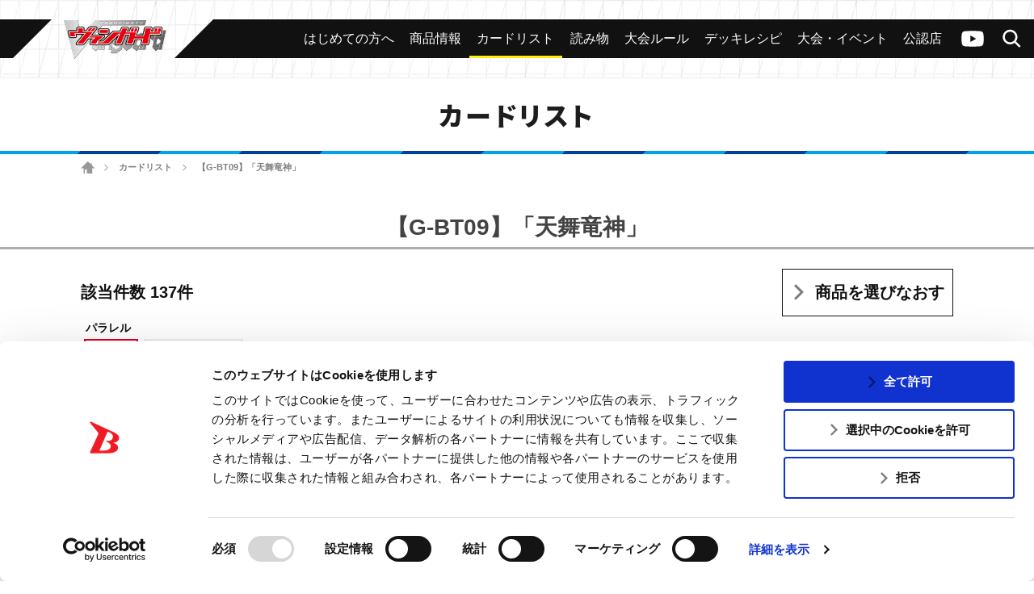

--- FILE ---
content_type: text/html; charset=UTF-8
request_url: https://cf-vanguard.com/cardlist/cardsearch/?expansion=105
body_size: 14598
content:
<!DOCTYPE html>
<html lang="ja">
<head>
<meta charset="utf-8">
<meta http-equiv="X-UA-Compatible" content="IE=edge" />
<meta name="viewport" content="width=device-width, initial-scale=1">

<meta name="keywords" content="株式会社ブシロード,ぶしろーど,伊藤彰,中村聡,木谷高明,テレビ東京　カードファイト!!ヴァンガード,カードゲーム,ヴァンガード,カードファイト,CARDFIGHT,バンガード,アニメ ヴァンガード,ヴァンガードG,ヴァンガードG NEXT" />
<meta name="description" content="ブシロードによる超大作オリジナルカードゲーム「カードファイト!! ヴァンガード」の公式サイト。カードリストのページ" />
<title>【G-BT09】「天舞竜神」 ｜ カードリスト ｜ 「カードファイト!! ヴァンガード」 TCG公式サイト</title>
<link rel="alternate" href="https://en.cf-vanguard.com/" hreflang="en" />
<script id="Cookiebot" src="https://consent.cookiebot.com/uc.js" data-cbid="c1c7cdb2-970e-474e-ae4e-4f8287b3b359" data-blockingmode="auto" type="text/javascript"></script>
<!-- Google Tag Manager -->
<script>(function(w,d,s,l,i){w[l]=w[l]||[];w[l].push({'gtm.start':
new Date().getTime(),event:'gtm.js'});var f=d.getElementsByTagName(s)[0],
j=d.createElement(s),dl=l!='dataLayer'?'&l='+l:'';j.async=true;j.src=
'https://www.googletagmanager.com/gtm.js?id='+i+dl;f.parentNode.insertBefore(j,f);
})(window,document,'script','dataLayer','GTM-MDK69MG');</script>
<!-- End Google Tag Manager -->
<!-- css -->
<link href="https://cf-vanguard.com/wordpress/wp-content/themes/cf-vanguard/style.css?20220310" rel="stylesheet" type="text/css" media="all" />
<link href="https://cf-vanguard.com/wordpress/wp-content/themes/cf-vanguard/update.css?20251021" rel="stylesheet" type="text/css" media="all" />
<!-- /css -->
<!-- js -->
<script src="https://cf-vanguard.com/wordpress/wp-content/themes/cf-vanguard/js/head.js?20180425" charset="UTF-8"></script>
<!-- /js -->
<!-- OGP -->
<meta property="og:type" content="blog">
<meta property="og:description" content="ブシロードによる超大作オリジナルカードゲーム「カードファイト!! ヴァンガード」の公式サイト。カードリストのページ">
<meta property="og:title" content="カードリスト ｜ 「カードファイト!! ヴァンガード」 TCG公式サイト">
<meta property="og:url" content="https://cf-vanguard.com/cardlist/">
<meta property="og:image" content="https://cf-vanguard.com/wordpress/wp-content/themes/cf-vanguard/img/og-image_vg.png?20220308">
<meta property="og:site_name" content="「カードファイト!! ヴァンガード」 TCG公式サイト">
<meta property="og:locale" content="ja_JP" />
<!-- /OGP -->
<!-- Twitter Card -->
<meta name="twitter:card" content="summary">
<meta name="twitter:description" content="ブシロードによる超大作オリジナルカードゲーム「カードファイト!! ヴァンガード」の公式サイト。カードリストのページ">
<meta name="twitter:title" content="カードリスト ｜ 「カードファイト!! ヴァンガード」 TCG公式サイト">
<meta name="twitter:url" content="https://cf-vanguard.com/cardlist/">
<meta name="twitter:image" content="https://cf-vanguard.com/wordpress/wp-content/themes/cf-vanguard/img/og-image_vg.png?20220308">
<meta name="twitter:domain" content="cf-vanguard.com">
<meta name="twitter:creator" content="@cfvanguard_PR">
<meta name="twitter:site" content="@cfvanguard_PR">
<!-- /Twitter Card -->
<!-- favicon -->
<link rel="apple-touch-icon" sizes="180x180" href="https://cf-vanguard.com/wordpress/wp-content/themes/cf-vanguard/img/favicon/apple-touch-icon.png?v=kPxLayEwde">
<link rel="icon" type="image/png" sizes="32x32" href="https://cf-vanguard.com/wordpress/wp-content/themes/cf-vanguard/img/favicon/favicon-32x32.png?v=kPxLayEwde">
<link rel="icon" type="image/png" sizes="16x16" href="https://cf-vanguard.com/wordpress/wp-content/themes/cf-vanguard/img/favicon/favicon-16x16.png?v=kPxLayEwde">
<link rel="manifest" href="https://cf-vanguard.com/wordpress/wp-content/themes/cf-vanguard/img/favicon/site.webmanifest?v=kPxLayEwde">
<link rel="mask-icon" href="https://cf-vanguard.com/wordpress/wp-content/themes/cf-vanguard/img/favicon/safari-pinned-tab.svg?v=kPxLayEwde" color="#e50012">
<link rel="shortcut icon" href="https://cf-vanguard.com/wordpress/wp-content/themes/cf-vanguard/img/favicon/favicon.ico?v=kPxLayEwde">
<meta name="msapplication-TileColor" content="#161c7a">
<meta name="msapplication-config" content="https://cf-vanguard.com/wordpress/wp-content/themes/cf-vanguard/img/favicon/browserconfig.xml?v=kPxLayEwde">
<meta name="theme-color" content="#ffffff">
<!-- /favicon -->
<meta name='robots' content='max-image-preview:large' />
	<style>img:is([sizes="auto" i], [sizes^="auto," i]) { contain-intrinsic-size: 3000px 1500px }</style>
	<link rel="alternate" type="application/rss+xml" title="「カードファイト!! ヴァンガード」 TCG公式サイト &raquo; フィード" href="https://cf-vanguard.com/feed/" />
<link rel="alternate" type="application/rss+xml" title="「カードファイト!! ヴァンガード」 TCG公式サイト &raquo; コメントフィード" href="https://cf-vanguard.com/comments/feed/" />
<script type="text/javascript">
/* <![CDATA[ */
window._wpemojiSettings = {"baseUrl":"https:\/\/s.w.org\/images\/core\/emoji\/16.0.1\/72x72\/","ext":".png","svgUrl":"https:\/\/s.w.org\/images\/core\/emoji\/16.0.1\/svg\/","svgExt":".svg","source":{"concatemoji":"https:\/\/cf-vanguard.com\/wordpress\/wp-includes\/js\/wp-emoji-release.min.js?ver=36166f239fe3095ce5fec4afefa662d7"}};
/*! This file is auto-generated */
!function(s,n){var o,i,e;function c(e){try{var t={supportTests:e,timestamp:(new Date).valueOf()};sessionStorage.setItem(o,JSON.stringify(t))}catch(e){}}function p(e,t,n){e.clearRect(0,0,e.canvas.width,e.canvas.height),e.fillText(t,0,0);var t=new Uint32Array(e.getImageData(0,0,e.canvas.width,e.canvas.height).data),a=(e.clearRect(0,0,e.canvas.width,e.canvas.height),e.fillText(n,0,0),new Uint32Array(e.getImageData(0,0,e.canvas.width,e.canvas.height).data));return t.every(function(e,t){return e===a[t]})}function u(e,t){e.clearRect(0,0,e.canvas.width,e.canvas.height),e.fillText(t,0,0);for(var n=e.getImageData(16,16,1,1),a=0;a<n.data.length;a++)if(0!==n.data[a])return!1;return!0}function f(e,t,n,a){switch(t){case"flag":return n(e,"\ud83c\udff3\ufe0f\u200d\u26a7\ufe0f","\ud83c\udff3\ufe0f\u200b\u26a7\ufe0f")?!1:!n(e,"\ud83c\udde8\ud83c\uddf6","\ud83c\udde8\u200b\ud83c\uddf6")&&!n(e,"\ud83c\udff4\udb40\udc67\udb40\udc62\udb40\udc65\udb40\udc6e\udb40\udc67\udb40\udc7f","\ud83c\udff4\u200b\udb40\udc67\u200b\udb40\udc62\u200b\udb40\udc65\u200b\udb40\udc6e\u200b\udb40\udc67\u200b\udb40\udc7f");case"emoji":return!a(e,"\ud83e\udedf")}return!1}function g(e,t,n,a){var r="undefined"!=typeof WorkerGlobalScope&&self instanceof WorkerGlobalScope?new OffscreenCanvas(300,150):s.createElement("canvas"),o=r.getContext("2d",{willReadFrequently:!0}),i=(o.textBaseline="top",o.font="600 32px Arial",{});return e.forEach(function(e){i[e]=t(o,e,n,a)}),i}function t(e){var t=s.createElement("script");t.src=e,t.defer=!0,s.head.appendChild(t)}"undefined"!=typeof Promise&&(o="wpEmojiSettingsSupports",i=["flag","emoji"],n.supports={everything:!0,everythingExceptFlag:!0},e=new Promise(function(e){s.addEventListener("DOMContentLoaded",e,{once:!0})}),new Promise(function(t){var n=function(){try{var e=JSON.parse(sessionStorage.getItem(o));if("object"==typeof e&&"number"==typeof e.timestamp&&(new Date).valueOf()<e.timestamp+604800&&"object"==typeof e.supportTests)return e.supportTests}catch(e){}return null}();if(!n){if("undefined"!=typeof Worker&&"undefined"!=typeof OffscreenCanvas&&"undefined"!=typeof URL&&URL.createObjectURL&&"undefined"!=typeof Blob)try{var e="postMessage("+g.toString()+"("+[JSON.stringify(i),f.toString(),p.toString(),u.toString()].join(",")+"));",a=new Blob([e],{type:"text/javascript"}),r=new Worker(URL.createObjectURL(a),{name:"wpTestEmojiSupports"});return void(r.onmessage=function(e){c(n=e.data),r.terminate(),t(n)})}catch(e){}c(n=g(i,f,p,u))}t(n)}).then(function(e){for(var t in e)n.supports[t]=e[t],n.supports.everything=n.supports.everything&&n.supports[t],"flag"!==t&&(n.supports.everythingExceptFlag=n.supports.everythingExceptFlag&&n.supports[t]);n.supports.everythingExceptFlag=n.supports.everythingExceptFlag&&!n.supports.flag,n.DOMReady=!1,n.readyCallback=function(){n.DOMReady=!0}}).then(function(){return e}).then(function(){var e;n.supports.everything||(n.readyCallback(),(e=n.source||{}).concatemoji?t(e.concatemoji):e.wpemoji&&e.twemoji&&(t(e.twemoji),t(e.wpemoji)))}))}((window,document),window._wpemojiSettings);
/* ]]> */
</script>
<style id='wp-emoji-styles-inline-css' type='text/css'>

	img.wp-smiley, img.emoji {
		display: inline !important;
		border: none !important;
		box-shadow: none !important;
		height: 1em !important;
		width: 1em !important;
		margin: 0 0.07em !important;
		vertical-align: -0.1em !important;
		background: none !important;
		padding: 0 !important;
	}
</style>
<link rel='stylesheet' id='wp-block-library-css' href='https://cf-vanguard.com/wordpress/wp-includes/css/dist/block-library/style.min.css?ver=36166f239fe3095ce5fec4afefa662d7' type='text/css' media='all' />
<style id='classic-theme-styles-inline-css' type='text/css'>
/*! This file is auto-generated */
.wp-block-button__link{color:#fff;background-color:#32373c;border-radius:9999px;box-shadow:none;text-decoration:none;padding:calc(.667em + 2px) calc(1.333em + 2px);font-size:1.125em}.wp-block-file__button{background:#32373c;color:#fff;text-decoration:none}
</style>
<style id='global-styles-inline-css' type='text/css'>
:root{--wp--preset--aspect-ratio--square: 1;--wp--preset--aspect-ratio--4-3: 4/3;--wp--preset--aspect-ratio--3-4: 3/4;--wp--preset--aspect-ratio--3-2: 3/2;--wp--preset--aspect-ratio--2-3: 2/3;--wp--preset--aspect-ratio--16-9: 16/9;--wp--preset--aspect-ratio--9-16: 9/16;--wp--preset--color--black: #000000;--wp--preset--color--cyan-bluish-gray: #abb8c3;--wp--preset--color--white: #ffffff;--wp--preset--color--pale-pink: #f78da7;--wp--preset--color--vivid-red: #cf2e2e;--wp--preset--color--luminous-vivid-orange: #ff6900;--wp--preset--color--luminous-vivid-amber: #fcb900;--wp--preset--color--light-green-cyan: #7bdcb5;--wp--preset--color--vivid-green-cyan: #00d084;--wp--preset--color--pale-cyan-blue: #8ed1fc;--wp--preset--color--vivid-cyan-blue: #0693e3;--wp--preset--color--vivid-purple: #9b51e0;--wp--preset--gradient--vivid-cyan-blue-to-vivid-purple: linear-gradient(135deg,rgba(6,147,227,1) 0%,rgb(155,81,224) 100%);--wp--preset--gradient--light-green-cyan-to-vivid-green-cyan: linear-gradient(135deg,rgb(122,220,180) 0%,rgb(0,208,130) 100%);--wp--preset--gradient--luminous-vivid-amber-to-luminous-vivid-orange: linear-gradient(135deg,rgba(252,185,0,1) 0%,rgba(255,105,0,1) 100%);--wp--preset--gradient--luminous-vivid-orange-to-vivid-red: linear-gradient(135deg,rgba(255,105,0,1) 0%,rgb(207,46,46) 100%);--wp--preset--gradient--very-light-gray-to-cyan-bluish-gray: linear-gradient(135deg,rgb(238,238,238) 0%,rgb(169,184,195) 100%);--wp--preset--gradient--cool-to-warm-spectrum: linear-gradient(135deg,rgb(74,234,220) 0%,rgb(151,120,209) 20%,rgb(207,42,186) 40%,rgb(238,44,130) 60%,rgb(251,105,98) 80%,rgb(254,248,76) 100%);--wp--preset--gradient--blush-light-purple: linear-gradient(135deg,rgb(255,206,236) 0%,rgb(152,150,240) 100%);--wp--preset--gradient--blush-bordeaux: linear-gradient(135deg,rgb(254,205,165) 0%,rgb(254,45,45) 50%,rgb(107,0,62) 100%);--wp--preset--gradient--luminous-dusk: linear-gradient(135deg,rgb(255,203,112) 0%,rgb(199,81,192) 50%,rgb(65,88,208) 100%);--wp--preset--gradient--pale-ocean: linear-gradient(135deg,rgb(255,245,203) 0%,rgb(182,227,212) 50%,rgb(51,167,181) 100%);--wp--preset--gradient--electric-grass: linear-gradient(135deg,rgb(202,248,128) 0%,rgb(113,206,126) 100%);--wp--preset--gradient--midnight: linear-gradient(135deg,rgb(2,3,129) 0%,rgb(40,116,252) 100%);--wp--preset--font-size--small: 13px;--wp--preset--font-size--medium: 20px;--wp--preset--font-size--large: 36px;--wp--preset--font-size--x-large: 42px;--wp--preset--spacing--20: 0.44rem;--wp--preset--spacing--30: 0.67rem;--wp--preset--spacing--40: 1rem;--wp--preset--spacing--50: 1.5rem;--wp--preset--spacing--60: 2.25rem;--wp--preset--spacing--70: 3.38rem;--wp--preset--spacing--80: 5.06rem;--wp--preset--shadow--natural: 6px 6px 9px rgba(0, 0, 0, 0.2);--wp--preset--shadow--deep: 12px 12px 50px rgba(0, 0, 0, 0.4);--wp--preset--shadow--sharp: 6px 6px 0px rgba(0, 0, 0, 0.2);--wp--preset--shadow--outlined: 6px 6px 0px -3px rgba(255, 255, 255, 1), 6px 6px rgba(0, 0, 0, 1);--wp--preset--shadow--crisp: 6px 6px 0px rgba(0, 0, 0, 1);}:where(.is-layout-flex){gap: 0.5em;}:where(.is-layout-grid){gap: 0.5em;}body .is-layout-flex{display: flex;}.is-layout-flex{flex-wrap: wrap;align-items: center;}.is-layout-flex > :is(*, div){margin: 0;}body .is-layout-grid{display: grid;}.is-layout-grid > :is(*, div){margin: 0;}:where(.wp-block-columns.is-layout-flex){gap: 2em;}:where(.wp-block-columns.is-layout-grid){gap: 2em;}:where(.wp-block-post-template.is-layout-flex){gap: 1.25em;}:where(.wp-block-post-template.is-layout-grid){gap: 1.25em;}.has-black-color{color: var(--wp--preset--color--black) !important;}.has-cyan-bluish-gray-color{color: var(--wp--preset--color--cyan-bluish-gray) !important;}.has-white-color{color: var(--wp--preset--color--white) !important;}.has-pale-pink-color{color: var(--wp--preset--color--pale-pink) !important;}.has-vivid-red-color{color: var(--wp--preset--color--vivid-red) !important;}.has-luminous-vivid-orange-color{color: var(--wp--preset--color--luminous-vivid-orange) !important;}.has-luminous-vivid-amber-color{color: var(--wp--preset--color--luminous-vivid-amber) !important;}.has-light-green-cyan-color{color: var(--wp--preset--color--light-green-cyan) !important;}.has-vivid-green-cyan-color{color: var(--wp--preset--color--vivid-green-cyan) !important;}.has-pale-cyan-blue-color{color: var(--wp--preset--color--pale-cyan-blue) !important;}.has-vivid-cyan-blue-color{color: var(--wp--preset--color--vivid-cyan-blue) !important;}.has-vivid-purple-color{color: var(--wp--preset--color--vivid-purple) !important;}.has-black-background-color{background-color: var(--wp--preset--color--black) !important;}.has-cyan-bluish-gray-background-color{background-color: var(--wp--preset--color--cyan-bluish-gray) !important;}.has-white-background-color{background-color: var(--wp--preset--color--white) !important;}.has-pale-pink-background-color{background-color: var(--wp--preset--color--pale-pink) !important;}.has-vivid-red-background-color{background-color: var(--wp--preset--color--vivid-red) !important;}.has-luminous-vivid-orange-background-color{background-color: var(--wp--preset--color--luminous-vivid-orange) !important;}.has-luminous-vivid-amber-background-color{background-color: var(--wp--preset--color--luminous-vivid-amber) !important;}.has-light-green-cyan-background-color{background-color: var(--wp--preset--color--light-green-cyan) !important;}.has-vivid-green-cyan-background-color{background-color: var(--wp--preset--color--vivid-green-cyan) !important;}.has-pale-cyan-blue-background-color{background-color: var(--wp--preset--color--pale-cyan-blue) !important;}.has-vivid-cyan-blue-background-color{background-color: var(--wp--preset--color--vivid-cyan-blue) !important;}.has-vivid-purple-background-color{background-color: var(--wp--preset--color--vivid-purple) !important;}.has-black-border-color{border-color: var(--wp--preset--color--black) !important;}.has-cyan-bluish-gray-border-color{border-color: var(--wp--preset--color--cyan-bluish-gray) !important;}.has-white-border-color{border-color: var(--wp--preset--color--white) !important;}.has-pale-pink-border-color{border-color: var(--wp--preset--color--pale-pink) !important;}.has-vivid-red-border-color{border-color: var(--wp--preset--color--vivid-red) !important;}.has-luminous-vivid-orange-border-color{border-color: var(--wp--preset--color--luminous-vivid-orange) !important;}.has-luminous-vivid-amber-border-color{border-color: var(--wp--preset--color--luminous-vivid-amber) !important;}.has-light-green-cyan-border-color{border-color: var(--wp--preset--color--light-green-cyan) !important;}.has-vivid-green-cyan-border-color{border-color: var(--wp--preset--color--vivid-green-cyan) !important;}.has-pale-cyan-blue-border-color{border-color: var(--wp--preset--color--pale-cyan-blue) !important;}.has-vivid-cyan-blue-border-color{border-color: var(--wp--preset--color--vivid-cyan-blue) !important;}.has-vivid-purple-border-color{border-color: var(--wp--preset--color--vivid-purple) !important;}.has-vivid-cyan-blue-to-vivid-purple-gradient-background{background: var(--wp--preset--gradient--vivid-cyan-blue-to-vivid-purple) !important;}.has-light-green-cyan-to-vivid-green-cyan-gradient-background{background: var(--wp--preset--gradient--light-green-cyan-to-vivid-green-cyan) !important;}.has-luminous-vivid-amber-to-luminous-vivid-orange-gradient-background{background: var(--wp--preset--gradient--luminous-vivid-amber-to-luminous-vivid-orange) !important;}.has-luminous-vivid-orange-to-vivid-red-gradient-background{background: var(--wp--preset--gradient--luminous-vivid-orange-to-vivid-red) !important;}.has-very-light-gray-to-cyan-bluish-gray-gradient-background{background: var(--wp--preset--gradient--very-light-gray-to-cyan-bluish-gray) !important;}.has-cool-to-warm-spectrum-gradient-background{background: var(--wp--preset--gradient--cool-to-warm-spectrum) !important;}.has-blush-light-purple-gradient-background{background: var(--wp--preset--gradient--blush-light-purple) !important;}.has-blush-bordeaux-gradient-background{background: var(--wp--preset--gradient--blush-bordeaux) !important;}.has-luminous-dusk-gradient-background{background: var(--wp--preset--gradient--luminous-dusk) !important;}.has-pale-ocean-gradient-background{background: var(--wp--preset--gradient--pale-ocean) !important;}.has-electric-grass-gradient-background{background: var(--wp--preset--gradient--electric-grass) !important;}.has-midnight-gradient-background{background: var(--wp--preset--gradient--midnight) !important;}.has-small-font-size{font-size: var(--wp--preset--font-size--small) !important;}.has-medium-font-size{font-size: var(--wp--preset--font-size--medium) !important;}.has-large-font-size{font-size: var(--wp--preset--font-size--large) !important;}.has-x-large-font-size{font-size: var(--wp--preset--font-size--x-large) !important;}
:where(.wp-block-post-template.is-layout-flex){gap: 1.25em;}:where(.wp-block-post-template.is-layout-grid){gap: 1.25em;}
:where(.wp-block-columns.is-layout-flex){gap: 2em;}:where(.wp-block-columns.is-layout-grid){gap: 2em;}
:root :where(.wp-block-pullquote){font-size: 1.5em;line-height: 1.6;}
</style>
<link rel='stylesheet' id='contact-form-7-css' href='https://cf-vanguard.com/wordpress/wp-content/plugins/contact-form-7/includes/css/styles.css?ver=6.1.1' type='text/css' media='all' />
<link rel='stylesheet' id='wp-pagenavi-css' href='https://cf-vanguard.com/wordpress/wp-content/plugins/wp-pagenavi/pagenavi-css.css?ver=2.70' type='text/css' media='all' />
<link rel="https://api.w.org/" href="https://cf-vanguard.com/wp-json/" /><link rel="alternate" title="JSON" type="application/json" href="https://cf-vanguard.com/wp-json/wp/v2/pages/567" /><link rel="EditURI" type="application/rsd+xml" title="RSD" href="https://cf-vanguard.com/wordpress/xmlrpc.php?rsd" />
<link rel="canonical" href="https://cf-vanguard.com/cardlist/" />
<link rel='shortlink' href='https://cf-vanguard.com/?p=567' />
<link rel="alternate" title="oEmbed (JSON)" type="application/json+oembed" href="https://cf-vanguard.com/wp-json/oembed/1.0/embed?url=https%3A%2F%2Fcf-vanguard.com%2Fcardlist%2F" />
<link rel="alternate" title="oEmbed (XML)" type="text/xml+oembed" href="https://cf-vanguard.com/wp-json/oembed/1.0/embed?url=https%3A%2F%2Fcf-vanguard.com%2Fcardlist%2F&#038;format=xml" />
		<style type="text/css" id="wp-custom-css">
			.grecaptcha-badge { visibility: hidden; }		</style>
		</head>
<body class="wp-singular page-template-default page page-id-567 page-child parent-pageid-12 wp-theme-cf-vanguard  cardlist">
<!-- Google Tag Manager (noscript) -->
<noscript><iframe src="https://www.googletagmanager.com/ns.html?id=GTM-MDK69MG"
height="0" width="0" style="display:none;visibility:hidden"></iframe></noscript>
<!-- End Google Tag Manager (noscript) -->
<div class="site" id="site">
<div class="site-header">
<div class="site-header-top">
<h1 class="header-logo"><a href="/tcg/">
<img src="https://cf-vanguard.com/wordpress/wp-content/themes/cf-vanguard/img/logo-vanguard-vg.png?20220308" alt="カードファイト!!ヴァンガード">
</a></h1>
<div class="site-header-top-menu">
<div class="header-channel-link">
<a href="https://www.youtube.com/channel/UC1Wp3qfvlq1GybWL6C85jSw?sub_confirmation=1">ヴァンガードch</a>
</div><!-- .header-channel-link -->
<div class="header-search-toggle clickable">検索</div>
<div class="header-search">

<div class="search-box">

<ul id="top-search-tab" class="search-tab-content">
<li class="searchbtn-card"><a href="#" class="active">カード</a></li>
<!-- <li class="searchbtn-rules"><a href="#">ルール</a></li> -->
<li class="searchbtn-tournament"><a href="#">大会</a></li>
<li class="searchbtn-shops"><a href="#">公認店舗</a></li>
<li class="searchbtn-others"><a href="#">その他</a></li>
</ul>

<!-- フォーム -->
<form class="searchform-list" action="/" method="get" onsubmit="javascript:formsubmit_vg();return false;">
<input class="searchform-input" name="s" type="text" placeholder="キーワード検索" />
<select class="searchform-select" name="prefecture" style="display:none;">
<option value="">--選択してください--</option>
<option value="1">北海道</option>
<option value="2">青森県</option>
<option value="3">岩手県</option>
<option value="4">宮城県</option>
<option value="5">秋田県</option>
<option value="6">山形県</option>
<option value="7">福島県</option>
<option value="8">茨城県</option>
<option value="9">栃木県</option>
<option value="10">群馬県</option>
<option value="11">埼玉県</option>
<option value="12">千葉県</option>
<option value="13">東京都</option>
<option value="14">神奈川県</option>
<option value="15">新潟県</option>
<option value="16">富山県</option>
<option value="17">石川県</option>
<option value="18">福井県</option>
<option value="19">山梨県</option>
<option value="20">長野県</option>
<option value="21">岐阜県</option>
<option value="22">静岡県</option>
<option value="23">愛知県</option>
<option value="24">三重県</option>
<option value="25">滋賀県</option>
<option value="26">京都府</option>
<option value="27">大阪府</option>
<option value="28">兵庫県</option>
<option value="29">奈良県</option>
<option value="30">和歌山県</option>
<option value="31">鳥取県</option>
<option value="32">島根県</option>
<option value="33">岡山県</option>
<option value="34">広島県</option>
<option value="35">山口県</option>
<option value="36">徳島県</option>
<option value="37">香川県</option>
<option value="38">愛媛県</option>
<option value="39">高知県</option>
<option value="40">福岡県</option>
<option value="41">佐賀県</option>
<option value="42">長崎県</option>
<option value="43">熊本県</option>
<option value="44">大分県</option>
<option value="45">宮崎県</option>
<option value="46">鹿児島県</option>
<option value="47">沖縄県</option>
</select>
<input type="button" id="header-search" value="検索" onclick="javascript:formsubmit_vg();" />
</form>
<!-- /フォーム -->

<script type="text/javascript">
function formsubmit_vg() {
	var target = $('#top-search-tab a.active:first').parent().attr('class');
	var val;
	target = target.replace('searchbtn-', '');
	if(target == 'tournament' || target == 'shops') {
		val = $('.searchform-select').val();
	} else {
		val = $('.searchform-input').val();
	}
	if(val == '') {
		return;
	}
	if(target == 'card') {
		$('#searchform-card-keyword').val(val);
		$('#searchform-card').submit();
	/*
	} else if(target == 'rules') {
		$('#searchform-rules-keyword').val(val);
		$('#searchform-rules').submit();
	*/
	} else if(target == 'tournament') {
		$('#searchform-tournament-prefecture').val(val);
		$('#searchform-tournament').submit();
	} else if(target == 'shops') {
		$('#searchform-shops-prefecture').val(val);
		$('#searchform-shops').submit();
	} else if(target == 'others') {
		$('#searchform-others-s').val(val);
		$('#searchform-others').submit();
	}
}
</script>

<form name="searchform-card" id="searchform-card" action="/cardlist/cardsearch/" method="get">
<input type="hidden" name="keyword" id="searchform-card-keyword" />
<input type="hidden" name="keyword_type[]" value="all" />
</form>

<!--
<form name="searchform-rules" id="searchform-rules" action="/rules/question/search/" method="get">
<input type="hidden" name="keyword" id="searchform-rules-keyword" />
<input type="hidden" name="keyword_type[]" value="all" />
</form>
-->

<form name="searchform-tournament" id="searchform-tournament" action="https://www.bushi-navi.com/event" target="_blank" method="get">
<input type="hidden" name="favorite" value="0" />
<input type="hidden" name="game_title_id[]" value="1" />
<input type="hidden" name="limit" value="20" />
<input type="hidden" name="offset" value="0" />
<input type="hidden" name="pref_code" id="searchform-tournament-prefecture" />
</form>

<form name="searchform-shops" id="searchform-shops" action="https://www.bushi-navi.com/storelist" target="_blank" method="get">
<input type="hidden" name="game_title_ids[][]" value="1" />
<input type="hidden" name="limit" value="20" />
<input type="hidden" name="offset" value="0" />
<input type="hidden" name="pref_code" id="searchform-shops-prefecture" />
</form>

<form name="searchform-others" id="searchform-others" action="/" method="get">
<input type="hidden" name="s" id="searchform-others-s" />
</form>

</div><!-- .search-box -->
</div>

<div class="header-menu-toggle clickable">メニュー</div>
<div class="header-menu">
<ul id="menu-header_menu" class="header-menu-list"><li id="menu-item-30545" class="beginner menu-item menu-item-type-custom menu-item-object-custom menu-item-30545"><a href="/about/"><span>はじめての方へ</span></a></li>
<li id="menu-item-26" class="products menu-item menu-item-type-post_type menu-item-object-page menu-item-26"><a href="https://cf-vanguard.com/products/"><span>商品情報</span></a></li>
<li id="menu-item-607" class="cardlist menu-item menu-item-type-custom menu-item-object-custom menu-item-607"><a href="/cardlist/"><span>カードリスト</span></a></li>
<li id="menu-item-57928" class="menu-item menu-item-type-custom menu-item-object-custom menu-item-57928"><a target="_blank" href="https://story.cf-vanguard.com/"><span>読み物</span></a></li>
<li id="menu-item-28" class="howto menu-item menu-item-type-post_type menu-item-object-page menu-item-28"><a href="https://cf-vanguard.com/howto/"><span>大会ルール</span></a></li>
<li id="menu-item-29568" class="menu-item menu-item-type-post_type menu-item-object-page menu-item-29568"><a href="https://cf-vanguard.com/deckrecipe/"><span>デッキレシピ</span></a></li>
<li id="menu-item-25" class="event menu-item menu-item-type-post_type menu-item-object-page menu-item-25"><a href="https://cf-vanguard.com/event/"><span>大会・イベント</span></a></li>
<li id="menu-item-30544" class="shop menu-item menu-item-type-custom menu-item-object-custom menu-item-30544"><a href="https://www.bushi-navi.com/storelist?game_title_ids%5B%5D%5B%5D=1&#038;limit=20&#038;offset=0"><span>公認店</span></a></li>
</ul></div><!-- .header-menu -->
</div><!-- .site-header-top-menu -->
</div><!-- .site-header-top -->

<div class="header-slide-menu">
<div class="arrow-l"></div>
<div class="arrow-r"></div>

<ul id="menu-header_menu-1" class="slide-menu-list"><li class="beginner menu-item menu-item-type-custom menu-item-object-custom menu-item-30545"><a href="/about/"><span>はじめての方へ</span></a></li>
<li class="products menu-item menu-item-type-post_type menu-item-object-page menu-item-26"><a href="https://cf-vanguard.com/products/"><span>商品情報</span></a></li>
<li class="cardlist menu-item menu-item-type-custom menu-item-object-custom menu-item-607"><a href="/cardlist/"><span>カードリスト</span></a></li>
<li class="menu-item menu-item-type-custom menu-item-object-custom menu-item-57928"><a target="_blank" href="https://story.cf-vanguard.com/"><span>読み物</span></a></li>
<li class="howto menu-item menu-item-type-post_type menu-item-object-page menu-item-28"><a href="https://cf-vanguard.com/howto/"><span>大会ルール</span></a></li>
<li class="menu-item menu-item-type-post_type menu-item-object-page menu-item-29568"><a href="https://cf-vanguard.com/deckrecipe/"><span>デッキレシピ</span></a></li>
<li class="event menu-item menu-item-type-post_type menu-item-object-page menu-item-25"><a href="https://cf-vanguard.com/event/"><span>大会・イベント</span></a></li>
<li class="shop menu-item menu-item-type-custom menu-item-object-custom menu-item-30544"><a href="https://www.bushi-navi.com/storelist?game_title_ids%5B%5D%5B%5D=1&#038;limit=20&#038;offset=0"><span>公認店</span></a></li>
</ul>
</div><!-- .header-slide-menu -->


</div><!-- .site-header -->

<div class="site-main">
<div class="site-content">
<div class="site-content-inner">
<h2 class="group-heading">カードリスト</h2>
<div class="site-breadcrumbs">
    <a href="/tcg/" class="home">ホーム</a> <span class="arrow">&gt;</span> <a href="https://cf-vanguard.com/cardlist/" class="post post-page">カードリスト</a> <span class="arrow">&gt;</span> <span class="post post-page current-item">【G-BT09】「天舞竜神」</span></div>

<!-- entry-content -->
<div class="_entry-content">
<div class="inner-content">

<div class="system-box">


<div class="cardlist_head">
<h3 class="style-h3 margin-half">

【G-BT09】「天舞竜神」
</h3>

<div class="select-conditions-container">
<div class="number">該当件数 137件</div>

<p class="select-conditions"><a class="button" href="/cardlist/?change_ex">商品を選びなおす</a></p>
</div>
<script type="text/javascript">
function c_move(s_param) {
	let _param = '';
		if(s_param != '') {
		_param += '&s_param='+s_param;
	}
	filter_move(_param);
}
function p_move(p_param) {
	let _param = '';
		if(p_param != '') {
		_param += '&parallel[]='+p_param;
	}
	filter_move(_param);
}
function filter_move(_param) {
	location.href='/cardlist/cardsearch/?expansion=105' + _param;
	return;
}
</script>
<p class="filterling-list-label">パラレル</p>
<ul class="clan-filtering-list filterling-list-parallel">
<li class="active" onclick="p_move('');">すべて</li>
<li onclick="p_move('1');">パラレルを除く</li>
</ul>

<p class="filterling-list-label">国家・クラン</p>
<ul class="clan-filtering-list">
<li class="active" onclick="c_move('');">すべて</li>
<li onclick="c_move('d-ユナイテッドサンクチュアリ');">ユナイテッドサンクチュアリ</li>
<li onclick="c_move('エンジェルフェザー');">エンジェルフェザー</li>
<li onclick="c_move('シャドウパラディン');">シャドウパラディン</li>
<li onclick="c_move('なるかみ');">なるかみ</li>
<li onclick="c_move('スパイクブラザーズ');">スパイクブラザーズ</li>
<li onclick="c_move('ギアクロニクル');">ギアクロニクル</li>
<li onclick="c_move('アクアフォース');">アクアフォース</li>
<li onclick="c_move('クレイエレメンタル');">クレイエレメンタル</li>
</ul>

</div>

<div class="cardlist_view">

<select name="sort"><option value="new" selected="selected">新しい順</option><option value="old">古い順</option><option value="no">カード番号順</option><option value="kana">50音順</option><option value="kind">カード種別</option><option value="grade_re">グレード（大きい順）</option><option value="grade">グレード（小さい順）</option><option value="power_re">パワー順（大きい順）</option><option value="power">パワー順（小さい順）</option></select>
<div class="viewchange">
<a href="/cardlist/cardsearch/?expansion=105&view=image&sort=new" class="setView active">ギャラリー表示</a>
<a href="/cardlist/cardsearch/?expansion=105&view=text&sort=new" class="setView">画像テキスト表示</a>
</div>
<script type="text/javascript">
$(function() {
	$(":input[name=sort]").on('change', function() {
		location.href="/cardlist/cardsearch/?expansion=105&sort=" + $(this).val();
	});
	$(":input[name=cnt]").on('change', function() {
		location.href="/cardlist/cardsearch/?expansion=105&&cnt=" + $(this).val();
	});
});
</script>
</div>

<script src="/system/app/js/jquery.bottom-1.0.js"></script>

<style>
#cardlist-container.cardlist_gallerylist ul li.ex-item>a>img {
	display: none;
}
#cardlist-container.cardlist_imagelist ul li.ex-item {
	display: none;
}
</style>
<script type="text/javascript">
var bottom_status = 'init';
var cur_page = 1;
var max_page = 6;
$(function() {
	$('#cardlist-container').bottom();
	$('#cardlist-container').bind('bottom', function() {
		if(cur_page < max_page) {
			if(bottom_status == 'wait') {
				exload();
			}
		} else {
			$('#cardlist-container').unbind('bottom');
		}
	});
	$('html,body').animate({ scrollTop: 0 }, { duration : 'fast', complete : function() { bottom_status='wait'; } });
});
function exload() {
	bottom_status = 'loading';
	var date = new Date();
	$.ajax({
		type: 'GET',
		cache: false,
		url: '/cardlist/cardsearch_ex/?expansion=105&view=image&page='+(cur_page+1)+'&t='+date.getTime(),
		success: function(data) {
			$('#cardlist-container ul').append(data);
					$('#cardlist-container ul li.ex-item > a > img').fadeIn(500, function() {
				$(this).parent().parent().removeClass('ex-item');
				if(!$('#cardlist-container ul li:last-child').hasClass('ex-item')) {
					cur_page += 1;
					if(cur_page >= max_page) {
						$('#cardlist-container').unbind('bottom');
					}
					bottom_status = 'wait';
				}
			});
				},
		error: function(XMLHttpRequest, textStatus, errorThrown) {
			bottom_status = 'wait';
		}
	});

}

</script>

<!-- List -->
<div class="cardlist_gallerylist" id="cardlist-container">
<ul>

<li><a href="/cardlist/?cardno=G-BT09/001&expansion=105&view=image"><img src="/wordpress/wp-content/images/cardlist/G-BT09/gbt09_003.png" class="object-fit-img" alt="征天覇竜 ドラゴニック・ヴァンキッシャー “VMAX”" title="征天覇竜 ドラゴニック・ヴァンキッシャー “VMAX”"></a></li>
<li><a href="/cardlist/?cardno=G-BT09/001SGR&expansion=105&view=image"><img src="/wordpress/wp-content/images/cardlist/G-BT09/gbt09_001.png" class="object-fit-img" alt="征天覇竜 ドラゴニック・ヴァンキッシャー “VMAX”" title="征天覇竜 ドラゴニック・ヴァンキッシャー “VMAX”"></a></li>
<li><a href="/cardlist/?cardno=G-BT09/002&expansion=105&view=image"><img src="/wordpress/wp-content/images/cardlist/G-BT09/gbt09_004.png" class="object-fit-img" alt="慟哭の嵐 ウェイリング・サヴァス" title="慟哭の嵐 ウェイリング・サヴァス"></a></li>
<li><a href="/cardlist/?cardno=G-BT09/002SGR&expansion=105&view=image"><img src="/wordpress/wp-content/images/cardlist/G-BT09/gbt09_002.png" class="object-fit-img" alt="慟哭の嵐 ウェイリング・サヴァス" title="慟哭の嵐 ウェイリング・サヴァス"></a></li>
<li><a href="/cardlist/?cardno=G-BT09/003&expansion=105&view=image"><img src="/wordpress/wp-content/images/cardlist/G-BT09/gbt09_005.png" class="object-fit-img" alt="聖霊熾天使 アルティエル" title="聖霊熾天使 アルティエル"></a></li>
<li><a href="/cardlist/?cardno=G-BT09/004&expansion=105&view=image"><img src="/wordpress/wp-content/images/cardlist/DZ-PS02UP/gbt09_006up.png" class="object-fit-img" alt="真・撃退者 レイジングラプト・ドラゴン" title="真・撃退者 レイジングラプト・ドラゴン"></a></li>
<li><a href="/cardlist/?cardno=G-BT09/005&expansion=105&view=image"><img src="/wordpress/wp-content/images/cardlist/G-BT09/gbt09_007.png" class="object-fit-img" alt="天空を舞う竜 ルアード" title="天空を舞う竜 ルアード"></a></li>
<li><a href="/cardlist/?cardno=G-BT09/006&expansion=105&view=image"><img src="/wordpress/wp-content/images/cardlist/G-BT09/gbt09_008.png" class="object-fit-img" alt="竜刻魔道士 モルフェッサ" title="竜刻魔道士 モルフェッサ"></a></li>
<li><a href="/cardlist/?cardno=G-BT09/007&expansion=105&view=image"><img src="/wordpress/wp-content/images/cardlist/G-BT09/gbt09_009.png" class="object-fit-img" alt="真・抹消者 ドラゴニック・ディセンダント “Z”" title="真・抹消者 ドラゴニック・ディセンダント “Z”"></a></li>
<li><a href="/cardlist/?cardno=G-BT09/008&expansion=105&view=image"><img src="/wordpress/wp-content/images/cardlist/G-BT09/gbt09_010.png" class="object-fit-img" alt="大英雄 ライジング・スーパーノヴァ" title="大英雄 ライジング・スーパーノヴァ"></a></li>
<li><a href="/cardlist/?cardno=G-BT09/009&expansion=105&view=image"><img src="/wordpress/wp-content/images/cardlist/G-BT09/gbt09_011.png" class="object-fit-img" alt="超刻獣 スプリット・ペガサス" title="超刻獣 スプリット・ペガサス"></a></li>
<li><a href="/cardlist/?cardno=G-BT09/010&expansion=105&view=image"><img src="/wordpress/wp-content/images/cardlist/G-BT09/gbt09_012.png" class="object-fit-img" alt="蒼嵐旋竜 ディザスター・メイルストローム" title="蒼嵐旋竜 ディザスター・メイルストローム"></a></li>
<li><a href="/cardlist/?cardno=G-BT09/011&expansion=105&view=image"><img src="/wordpress/wp-content/images/cardlist/G-BT09/gbt09_013.png" class="object-fit-img" alt="聖霊守護天使 アナフィエル" title="聖霊守護天使 アナフィエル"></a></li>
<li><a href="/cardlist/?cardno=G-BT09/012&expansion=105&view=image"><img src="/wordpress/wp-content/images/cardlist/G-BT09/gbt09_014.png" class="object-fit-img" alt="黒衣の献身 ファレグ" title="黒衣の献身 ファレグ"></a></li>
<li><a href="/cardlist/?cardno=G-BT09/013&expansion=105&view=image"><img src="/wordpress/wp-content/images/cardlist/G-BT09/gbt09_015.png" class="object-fit-img" alt="暗黒竜 プロットメイカー・ドラゴン" title="暗黒竜 プロットメイカー・ドラゴン"></a></li>
<li><a href="/cardlist/?cardno=G-BT09/014&expansion=105&view=image"><img src="/wordpress/wp-content/images/cardlist/G-BT09/gbt09_016.png" class="object-fit-img" alt="竜刻守護者 エスラス" title="竜刻守護者 エスラス"></a></li>
<li><a href="/cardlist/?cardno=G-BT09/015&expansion=105&view=image"><img src="/wordpress/wp-content/images/cardlist/G-BT09/gbt09_017_2.png" class="object-fit-img" alt="護天覇竜 ブルワーク・ドラゴン" title="護天覇竜 ブルワーク・ドラゴン"></a></li>
<li><a href="/cardlist/?cardno=G-BT09/016&expansion=105&view=image"><img src="/wordpress/wp-content/images/cardlist/G-BT09/gbt09_018.png" class="object-fit-img" alt="ワイバーンディフェンダー ガルド" title="ワイバーンディフェンダー ガルド"></a></li>
<li><a href="/cardlist/?cardno=G-BT09/017&expansion=105&view=image"><img src="/wordpress/wp-content/images/cardlist/G-BT09/gbt09_019.png" class="object-fit-img" alt="嗜虐王 ダッドリー・カリギュラ" title="嗜虐王 ダッドリー・カリギュラ"></a></li>
<li><a href="/cardlist/?cardno=G-BT09/018&expansion=105&view=image"><img src="/wordpress/wp-content/images/cardlist/G-BT09/gbt09_020.png" class="object-fit-img" alt="ジャガーノート・マキシマム・マキシマム" title="ジャガーノート・マキシマム・マキシマム"></a></li>
<li><a href="/cardlist/?cardno=G-BT09/019&expansion=105&view=image"><img src="/wordpress/wp-content/images/cardlist/G-BT09/gbt09_021.png" class="object-fit-img" alt="刻獣使い ルガル・ウレ" title="刻獣使い ルガル・ウレ"></a></li>
<li><a href="/cardlist/?cardno=G-BT09/020&expansion=105&view=image"><img src="/wordpress/wp-content/images/cardlist/G-BT09/gbt09_022.png" class="object-fit-img" alt="蒼波勇将 アルティオム" title="蒼波勇将 アルティオム"></a></li>
<li><a href="/cardlist/?cardno=G-BT09/021&expansion=105&view=image"><img src="/wordpress/wp-content/images/cardlist/G-BT09/gbt09_023.png" class="object-fit-img" alt="蒼嵐障竜 アイスバリア・ドラゴン" title="蒼嵐障竜 アイスバリア・ドラゴン"></a></li>
<li><a href="/cardlist/?cardno=G-BT09/022&expansion=105&view=image"><img src="/wordpress/wp-content/images/cardlist/G-BT09/gbt09_024.png" class="object-fit-img" alt="戦場の歌姫 ヤンカ" title="戦場の歌姫 ヤンカ"></a></li>

</ul>
</div>
<!-- /List -->



<script type="text/javascript">
$(function() {
	$("#sort").change(function() {
		location.href="/cardlist/cardsearch/?expansion=105&sort=" + $(this).val();
	});
});
</script>

</div>
</div>

<!--### system-contents ###-->
</div>
</div>
<!-- /entry-content -->
</div><!-- .site-content-inner -->
</div><!-- .site-content -->
</div><!-- .site-main -->
<div class="site-footer">
<ul class="footer-social-links">
<li class="frame-l"></li>
<li class="twitter"><a href="https://twitter.com/cfvanguard_PR">Twitter</a></li>
<li class="youtube"><a href="https://www.youtube.com/channel/UC1Wp3qfvlq1GybWL6C85jSw?sub_confirmation=1">ヴァンガードch</a></li>
<li class="frame-r"></li>
</ul>
<div class="footer-menu">
<ul id="menu-footer_menu" class="footer-menu-list"><li id="menu-item-4451" class="top menu-item menu-item-type-custom menu-item-object-custom menu-item-4451"><a href="/tcg/"><span>TOP</span></a></li>
<li id="menu-item-29515" class="submenu menu-item menu-item-type-custom menu-item-object-custom menu-item-has-children menu-item-29515"><a href="#"><span>サブメニュー</span></a>
<ul class="sub-menu">
	<li id="menu-item-38" class="menu-item menu-item-type-post_type menu-item-object-page menu-item-38"><a href="https://cf-vanguard.com/about/"><span>はじめての方へ</span></a></li>
	<li id="menu-item-29517" class="menu-item menu-item-type-custom menu-item-object-custom menu-item-29517"><a href="/information/"><span>お知らせ</span></a></li>
	<li id="menu-item-41" class="menu-item menu-item-type-post_type menu-item-object-page menu-item-41"><a href="https://cf-vanguard.com/products/"><span>商品情報</span></a></li>
	<li id="menu-item-609" class="menu-item menu-item-type-custom menu-item-object-custom menu-item-609"><a href="/cardlist/"><span>カードリスト</span></a></li>
	<li id="menu-item-57926" class="menu-item menu-item-type-custom menu-item-object-custom menu-item-57926"><a target="_blank" href="https://story.cf-vanguard.com/"><span>読み物</span></a></li>
	<li id="menu-item-29520" class="menu-item menu-item-type-custom menu-item-object-custom menu-item-29520"><a href="/howto/question/"><span>Q&#038;A</span></a></li>
	<li id="menu-item-39" class="menu-item menu-item-type-post_type menu-item-object-page menu-item-39"><a href="https://cf-vanguard.com/howto/"><span>大会ルール</span></a></li>
	<li id="menu-item-29519" class="break-m menu-item menu-item-type-custom menu-item-object-custom menu-item-29519"><a href="#"><span>(区切り線)</span></a></li>
	<li id="menu-item-29579" class="menu-item menu-item-type-post_type menu-item-object-page menu-item-29579"><a href="https://cf-vanguard.com/deckrecipe/"><span>デッキレシピ</span></a></li>
	<li id="menu-item-42" class="menu-item menu-item-type-post_type menu-item-object-page menu-item-42"><a href="https://cf-vanguard.com/event/"><span>大会・イベント</span></a></li>
	<li id="menu-item-30591" class="menu-item menu-item-type-custom menu-item-object-custom menu-item-30591"><a href="https://www.bushi-navi.com/storelist?game_title_ids%5B%5D%5B%5D=1&#038;limit=20&#038;offset=0"><span>公認店</span></a></li>
	<li id="menu-item-44" class="menu-item menu-item-type-post_type menu-item-object-page menu-item-44"><a href="https://cf-vanguard.com/support/"><span>ユーザーサポート</span></a></li>
</ul>
</li>
<li id="menu-item-76923" class="submenu lang-menu menu-item menu-item-type-custom menu-item-object-custom menu-item-has-children menu-item-76923"><a href="#"><span>サブメニュー</span></a>
<ul class="sub-menu">
	<li id="menu-item-29516" class="english menu-item menu-item-type-custom menu-item-object-custom menu-item-29516"><a href="https://en.cf-vanguard.com/"><span>English</span></a></li>
	<li id="menu-item-76924" class="chinese menu-item menu-item-type-custom menu-item-object-custom menu-item-76924"><a href="https://cf-vanguard.com.cn/"><span>简体中文</span></a></li>
</ul>
</li>
</ul></div><!-- .footer-menu -->
<!-- footer-banner -->
<ul class="footer-banner">
<li><a href="https://bushiroad.com/" target="_blank" rel="noopener noreferrer"><img decoding="async" src="/wordpress/wp-content/themes/cf-vanguard/img/banner/banner_bushiroad.jpg" alt="ブシロード" width="200" /></a></li>
<li><a href="https://fc-buddyfight.com/" target="_blank" rel="noopener noreferrer"><img decoding="async" src="/wordpress/wp-content/themes/cf-vanguard/img/banner/bf_banner.jpg" alt="バディファイト" width="200" /></a></li>
<li><a href="https://ws-tcg.com/" target="_blank" rel="noopener noreferrer"><img decoding="async" src="/wordpress/wp-content/themes/cf-vanguard/img/banner/banner_ws.gif" alt="ヴァイスシュヴァルツ" width="200" /></a></li>
<li><a href="https://ws-blau.com/" target="_blank" rel="noopener noreferrer"><img decoding="async" src="https://cf-vanguard.com/wordpress/wp-content/uploads/banner_wsb_3.jpg" alt="ヴァイスシュヴァルツブラウ" width="200" /></a></li>
<li><a href="https://rebirth-fy.com/" target="_blank" rel="noopener noreferrer"><img decoding="async" src="https://cf-vanguard.com/wordpress/wp-content/uploads/banner_footer_rebirth.jpg" alt="Reバース for you" width="200" /></a></li>
<li><a href="https://shadowverse-evolve.com/" target="_blank" rel="noopener noreferrer"><img decoding="async" src="https://cf-vanguard.com/wordpress/wp-content/uploads/vg_banner_sve.jpg" alt="Shadowverse EVOLVE" width="200" /></a></li>
<li><a href="https://decklog.bushiroad.com/" target="_blank" rel="noopener noreferrer"><img decoding="async" src="https://cf-vanguard.com/wordpress/wp-content/uploads/banner_footer_decklog.jpg" alt="DECK LOG" width="200" /></a></li>
<li><a href="https://bushiroad.com/bushinavi" target="_blank" rel="noopener noreferrer"><img decoding="async" src="https://cf-vanguard.com/wordpress/wp-content/uploads/banner_footer_bushinavi.jpg" alt="ブシロードファイターズナビゲーター" width="200" /></a></li>
<li><a href="https://colorful-pastrale.com/" target="_blank" rel="noopener noreferrer"><img decoding="async" src="/wordpress/wp-content/themes/cf-vanguard/img/banner/btn_cp_201811.jpg" alt="アニメ「バミューダトライアングル ～カラフル・パストラーレ～」" width="200" /></a></li>
<li><a href="https://hrmos.co/pages/bushiroad/jobs/0000021" target="_blank" rel="noopener noreferrer"><img decoding="async" src="https://cf-vanguard.com/wordpress/wp-content/uploads/bana_tcg_saiyou.jpg" alt="TCG事業部門中途採用募集中" width="200" /></a></li>
<li><a href="https://bushiroad.com/tcg_officialstore" target="_blank" rel="noopener noreferrer"><img decoding="async" src="https://cf-vanguard.com/wordpress/wp-content/uploads/bana_tcg_officialstore_dz.jpg" alt="ブシロード公認店になろう！" width="200" /></a></li>
</ul><!-- .footer-banner -->
<p class="privacy"><a href="https://bushiroad.co.jp/privacy" target="_blank">プライバシーポリシー</a></p>
<p class="privacy"><a href="https://cf-vanguard.com/cookiepolicy">クッキーポリシー</a></p>
<p class="vg_guideline"><a href="/vg_guideline/">「カードファイト!! ヴァンガード」著作物の利用に関するガイドライン</a></p>
<p class="copyright">©bushiroad All Rights Reserved.　©ヴァンガードG2016／テレビ東京　©Project Vanguard2018　©Project Vanguard2019/Aichi Television　©Project Vanguard if/Aichi Television　©VANGUARD overDress　Character Design ©2021 CLAMP・ST　©VANGUARD will+Dress　Character Design ©2021-2023　CLAMP・ST　©VANGUARD Divinez　Character Design ©2021-2026 CLAMP・ST　© Cygames, Inc.

<table style="margin-top:2em; margin-left:auto; margin-right:auto;">
<tr>
<td style="vertical-align:middle; font-size:88%;">
<p style="margin:0 0 0 1em;">
<img decoding="async" src="https://cf-vanguard.com/wordpress/wp-content/uploads/footer_text_kikaku_m2.png" alt="商品企画：" width="100" />
</p>
</td>
<td style="vertical-align:middle;">
<p style="margin:0;">
<a href="https://bushiroad.com/" target="_blank" rel="noopener noreferrer"><img decoding="async" src="https://cf-vanguard.com/wordpress/wp-content/uploads/logo_bushiroad_footer.jpg" alt="株式会社ブシロード" width="170" /></a>
</p>
</td>
<td style="vertical-align:middle; font-size:88%;">
<p style="margin:0;">
<img decoding="async" src="https://cf-vanguard.com/wordpress/wp-content/uploads/footer_text_kaihatsu_m3.png" alt="開発：" width="100" />
</p>
</td>
<td style="vertical-align:middle;">
<p style="margin:0 1em 0 0;">
<a href="https://yuhodo.jp/" target="_blank" rel="noopener noreferrer"><img decoding="async" src="https://cf-vanguard.com/wordpress/wp-content/uploads/logo_yuhodo_footer.jpg" alt="有限会社遊宝洞" width="170" /></a>
</p>
</td>
</tr>
</table>
<br /></p>
</div><!-- .site-footer -->
</div><!-- .site -->
<a href="#site" class="back-to-top">ページの先頭に戻る</a>
<div class="fb-root"></div>
<script src="https://apis.google.com/js/platform.js"></script><!-- YouTube -->
<script async src="//platform.twitter.com/widgets.js" charset="utf-8"></script><!-- twitter -->
<script src="https://cf-vanguard.com/wordpress/wp-content/themes/cf-vanguard/js/main.js?20181030_2" charset="UTF-8"></script>
<script type="text/javascript" src="https://cf-vanguard.com/wordpress/wp-content/themes/cf-vanguard/js/jquery.cookie.js"></script>
<script type="text/javascript" src="https://cf-vanguard.com/wordpress/wp-content/themes/cf-vanguard/js/accordion.js" charset="UTF-8"></script>
<script type="speculationrules">
{"prefetch":[{"source":"document","where":{"and":[{"href_matches":"\/*"},{"not":{"href_matches":["\/wordpress\/wp-*.php","\/wordpress\/wp-admin\/*","\/wordpress\/wp-content\/uploads\/*","\/wordpress\/wp-content\/*","\/wordpress\/wp-content\/plugins\/*","\/wordpress\/wp-content\/themes\/cf-vanguard\/*","\/*\\?(.+)"]}},{"not":{"selector_matches":"a[rel~=\"nofollow\"]"}},{"not":{"selector_matches":".no-prefetch, .no-prefetch a"}}]},"eagerness":"conservative"}]}
</script>
<script type="text/javascript" src="https://cf-vanguard.com/wordpress/wp-includes/js/dist/hooks.min.js?ver=4d63a3d491d11ffd8ac6" id="wp-hooks-js"></script>
<script type="text/javascript" src="https://cf-vanguard.com/wordpress/wp-includes/js/dist/i18n.min.js?ver=5e580eb46a90c2b997e6" id="wp-i18n-js"></script>
<script type="text/javascript" id="wp-i18n-js-after">
/* <![CDATA[ */
wp.i18n.setLocaleData( { 'text direction\u0004ltr': [ 'ltr' ] } );
/* ]]> */
</script>
<script type="text/javascript" src="https://cf-vanguard.com/wordpress/wp-content/plugins/contact-form-7/includes/swv/js/index.js?ver=6.1.1" id="swv-js"></script>
<script type="text/javascript" id="contact-form-7-js-translations">
/* <![CDATA[ */
( function( domain, translations ) {
	var localeData = translations.locale_data[ domain ] || translations.locale_data.messages;
	localeData[""].domain = domain;
	wp.i18n.setLocaleData( localeData, domain );
} )( "contact-form-7", {"translation-revision-date":"2025-08-05 08:50:03+0000","generator":"GlotPress\/4.0.1","domain":"messages","locale_data":{"messages":{"":{"domain":"messages","plural-forms":"nplurals=1; plural=0;","lang":"ja_JP"},"This contact form is placed in the wrong place.":["\u3053\u306e\u30b3\u30f3\u30bf\u30af\u30c8\u30d5\u30a9\u30fc\u30e0\u306f\u9593\u9055\u3063\u305f\u4f4d\u7f6e\u306b\u7f6e\u304b\u308c\u3066\u3044\u307e\u3059\u3002"],"Error:":["\u30a8\u30e9\u30fc:"]}},"comment":{"reference":"includes\/js\/index.js"}} );
/* ]]> */
</script>
<script type="text/javascript" id="contact-form-7-js-before">
/* <![CDATA[ */
var wpcf7 = {
    "api": {
        "root": "https:\/\/cf-vanguard.com\/wp-json\/",
        "namespace": "contact-form-7\/v1"
    },
    "cached": 1
};
/* ]]> */
</script>
<script type="text/javascript" src="https://cf-vanguard.com/wordpress/wp-content/plugins/contact-form-7/includes/js/index.js?ver=6.1.1" id="contact-form-7-js"></script>
<script type="text/javascript" src="https://www.google.com/recaptcha/api.js?render=6Lf8L4srAAAAACBaQ1Cw9WN3zwc3AcbTWbPa9SCs&amp;ver=3.0" id="google-recaptcha-js"></script>
<script type="text/javascript" src="https://cf-vanguard.com/wordpress/wp-includes/js/dist/vendor/wp-polyfill.min.js?ver=3.15.0" id="wp-polyfill-js"></script>
<script type="text/javascript" id="wpcf7-recaptcha-js-before">
/* <![CDATA[ */
var wpcf7_recaptcha = {
    "sitekey": "6Lf8L4srAAAAACBaQ1Cw9WN3zwc3AcbTWbPa9SCs",
    "actions": {
        "homepage": "homepage",
        "contactform": "contactform"
    }
};
/* ]]> */
</script>
<script type="text/javascript" src="https://cf-vanguard.com/wordpress/wp-content/plugins/contact-form-7/modules/recaptcha/index.js?ver=6.1.1" id="wpcf7-recaptcha-js"></script>
<script type="text/javascript">
<!-- 
  var _fout_queue = _fout_queue || {}; if (_fout_queue.segment === void 0)
_fout_queue.segment = {};
  if (_fout_queue.segment.queue === void 0) _fout_queue.segment.queue = [];
  _fout_queue.segment.queue.push({
    'user_id': 3188
  });
  (function() {
    var el = document.createElement('script'); el.type = 'text/javascript';
el.async = true;
    el.src = (('https:' == document.location.protocol) ? 'https://' :
'https://') + 'js.fout.jp/segmentation.js';
    var s = document.getElementsByTagName('script')[0];
s.parentNode.insertBefore(el, s);
  })();
// -->
</script></body>
</html>

<!-- Dynamic page generated in 0.885 seconds. -->
<!-- Cached page generated by WP-Super-Cache on 2026-01-23 15:04:02 -->

<!-- super cache -->

--- FILE ---
content_type: text/html; charset=utf-8
request_url: https://www.google.com/recaptcha/api2/anchor?ar=1&k=6Lf8L4srAAAAACBaQ1Cw9WN3zwc3AcbTWbPa9SCs&co=aHR0cHM6Ly9jZi12YW5ndWFyZC5jb206NDQz&hl=en&v=PoyoqOPhxBO7pBk68S4YbpHZ&size=invisible&anchor-ms=20000&execute-ms=30000&cb=v78he1ejizq7
body_size: 48524
content:
<!DOCTYPE HTML><html dir="ltr" lang="en"><head><meta http-equiv="Content-Type" content="text/html; charset=UTF-8">
<meta http-equiv="X-UA-Compatible" content="IE=edge">
<title>reCAPTCHA</title>
<style type="text/css">
/* cyrillic-ext */
@font-face {
  font-family: 'Roboto';
  font-style: normal;
  font-weight: 400;
  font-stretch: 100%;
  src: url(//fonts.gstatic.com/s/roboto/v48/KFO7CnqEu92Fr1ME7kSn66aGLdTylUAMa3GUBHMdazTgWw.woff2) format('woff2');
  unicode-range: U+0460-052F, U+1C80-1C8A, U+20B4, U+2DE0-2DFF, U+A640-A69F, U+FE2E-FE2F;
}
/* cyrillic */
@font-face {
  font-family: 'Roboto';
  font-style: normal;
  font-weight: 400;
  font-stretch: 100%;
  src: url(//fonts.gstatic.com/s/roboto/v48/KFO7CnqEu92Fr1ME7kSn66aGLdTylUAMa3iUBHMdazTgWw.woff2) format('woff2');
  unicode-range: U+0301, U+0400-045F, U+0490-0491, U+04B0-04B1, U+2116;
}
/* greek-ext */
@font-face {
  font-family: 'Roboto';
  font-style: normal;
  font-weight: 400;
  font-stretch: 100%;
  src: url(//fonts.gstatic.com/s/roboto/v48/KFO7CnqEu92Fr1ME7kSn66aGLdTylUAMa3CUBHMdazTgWw.woff2) format('woff2');
  unicode-range: U+1F00-1FFF;
}
/* greek */
@font-face {
  font-family: 'Roboto';
  font-style: normal;
  font-weight: 400;
  font-stretch: 100%;
  src: url(//fonts.gstatic.com/s/roboto/v48/KFO7CnqEu92Fr1ME7kSn66aGLdTylUAMa3-UBHMdazTgWw.woff2) format('woff2');
  unicode-range: U+0370-0377, U+037A-037F, U+0384-038A, U+038C, U+038E-03A1, U+03A3-03FF;
}
/* math */
@font-face {
  font-family: 'Roboto';
  font-style: normal;
  font-weight: 400;
  font-stretch: 100%;
  src: url(//fonts.gstatic.com/s/roboto/v48/KFO7CnqEu92Fr1ME7kSn66aGLdTylUAMawCUBHMdazTgWw.woff2) format('woff2');
  unicode-range: U+0302-0303, U+0305, U+0307-0308, U+0310, U+0312, U+0315, U+031A, U+0326-0327, U+032C, U+032F-0330, U+0332-0333, U+0338, U+033A, U+0346, U+034D, U+0391-03A1, U+03A3-03A9, U+03B1-03C9, U+03D1, U+03D5-03D6, U+03F0-03F1, U+03F4-03F5, U+2016-2017, U+2034-2038, U+203C, U+2040, U+2043, U+2047, U+2050, U+2057, U+205F, U+2070-2071, U+2074-208E, U+2090-209C, U+20D0-20DC, U+20E1, U+20E5-20EF, U+2100-2112, U+2114-2115, U+2117-2121, U+2123-214F, U+2190, U+2192, U+2194-21AE, U+21B0-21E5, U+21F1-21F2, U+21F4-2211, U+2213-2214, U+2216-22FF, U+2308-230B, U+2310, U+2319, U+231C-2321, U+2336-237A, U+237C, U+2395, U+239B-23B7, U+23D0, U+23DC-23E1, U+2474-2475, U+25AF, U+25B3, U+25B7, U+25BD, U+25C1, U+25CA, U+25CC, U+25FB, U+266D-266F, U+27C0-27FF, U+2900-2AFF, U+2B0E-2B11, U+2B30-2B4C, U+2BFE, U+3030, U+FF5B, U+FF5D, U+1D400-1D7FF, U+1EE00-1EEFF;
}
/* symbols */
@font-face {
  font-family: 'Roboto';
  font-style: normal;
  font-weight: 400;
  font-stretch: 100%;
  src: url(//fonts.gstatic.com/s/roboto/v48/KFO7CnqEu92Fr1ME7kSn66aGLdTylUAMaxKUBHMdazTgWw.woff2) format('woff2');
  unicode-range: U+0001-000C, U+000E-001F, U+007F-009F, U+20DD-20E0, U+20E2-20E4, U+2150-218F, U+2190, U+2192, U+2194-2199, U+21AF, U+21E6-21F0, U+21F3, U+2218-2219, U+2299, U+22C4-22C6, U+2300-243F, U+2440-244A, U+2460-24FF, U+25A0-27BF, U+2800-28FF, U+2921-2922, U+2981, U+29BF, U+29EB, U+2B00-2BFF, U+4DC0-4DFF, U+FFF9-FFFB, U+10140-1018E, U+10190-1019C, U+101A0, U+101D0-101FD, U+102E0-102FB, U+10E60-10E7E, U+1D2C0-1D2D3, U+1D2E0-1D37F, U+1F000-1F0FF, U+1F100-1F1AD, U+1F1E6-1F1FF, U+1F30D-1F30F, U+1F315, U+1F31C, U+1F31E, U+1F320-1F32C, U+1F336, U+1F378, U+1F37D, U+1F382, U+1F393-1F39F, U+1F3A7-1F3A8, U+1F3AC-1F3AF, U+1F3C2, U+1F3C4-1F3C6, U+1F3CA-1F3CE, U+1F3D4-1F3E0, U+1F3ED, U+1F3F1-1F3F3, U+1F3F5-1F3F7, U+1F408, U+1F415, U+1F41F, U+1F426, U+1F43F, U+1F441-1F442, U+1F444, U+1F446-1F449, U+1F44C-1F44E, U+1F453, U+1F46A, U+1F47D, U+1F4A3, U+1F4B0, U+1F4B3, U+1F4B9, U+1F4BB, U+1F4BF, U+1F4C8-1F4CB, U+1F4D6, U+1F4DA, U+1F4DF, U+1F4E3-1F4E6, U+1F4EA-1F4ED, U+1F4F7, U+1F4F9-1F4FB, U+1F4FD-1F4FE, U+1F503, U+1F507-1F50B, U+1F50D, U+1F512-1F513, U+1F53E-1F54A, U+1F54F-1F5FA, U+1F610, U+1F650-1F67F, U+1F687, U+1F68D, U+1F691, U+1F694, U+1F698, U+1F6AD, U+1F6B2, U+1F6B9-1F6BA, U+1F6BC, U+1F6C6-1F6CF, U+1F6D3-1F6D7, U+1F6E0-1F6EA, U+1F6F0-1F6F3, U+1F6F7-1F6FC, U+1F700-1F7FF, U+1F800-1F80B, U+1F810-1F847, U+1F850-1F859, U+1F860-1F887, U+1F890-1F8AD, U+1F8B0-1F8BB, U+1F8C0-1F8C1, U+1F900-1F90B, U+1F93B, U+1F946, U+1F984, U+1F996, U+1F9E9, U+1FA00-1FA6F, U+1FA70-1FA7C, U+1FA80-1FA89, U+1FA8F-1FAC6, U+1FACE-1FADC, U+1FADF-1FAE9, U+1FAF0-1FAF8, U+1FB00-1FBFF;
}
/* vietnamese */
@font-face {
  font-family: 'Roboto';
  font-style: normal;
  font-weight: 400;
  font-stretch: 100%;
  src: url(//fonts.gstatic.com/s/roboto/v48/KFO7CnqEu92Fr1ME7kSn66aGLdTylUAMa3OUBHMdazTgWw.woff2) format('woff2');
  unicode-range: U+0102-0103, U+0110-0111, U+0128-0129, U+0168-0169, U+01A0-01A1, U+01AF-01B0, U+0300-0301, U+0303-0304, U+0308-0309, U+0323, U+0329, U+1EA0-1EF9, U+20AB;
}
/* latin-ext */
@font-face {
  font-family: 'Roboto';
  font-style: normal;
  font-weight: 400;
  font-stretch: 100%;
  src: url(//fonts.gstatic.com/s/roboto/v48/KFO7CnqEu92Fr1ME7kSn66aGLdTylUAMa3KUBHMdazTgWw.woff2) format('woff2');
  unicode-range: U+0100-02BA, U+02BD-02C5, U+02C7-02CC, U+02CE-02D7, U+02DD-02FF, U+0304, U+0308, U+0329, U+1D00-1DBF, U+1E00-1E9F, U+1EF2-1EFF, U+2020, U+20A0-20AB, U+20AD-20C0, U+2113, U+2C60-2C7F, U+A720-A7FF;
}
/* latin */
@font-face {
  font-family: 'Roboto';
  font-style: normal;
  font-weight: 400;
  font-stretch: 100%;
  src: url(//fonts.gstatic.com/s/roboto/v48/KFO7CnqEu92Fr1ME7kSn66aGLdTylUAMa3yUBHMdazQ.woff2) format('woff2');
  unicode-range: U+0000-00FF, U+0131, U+0152-0153, U+02BB-02BC, U+02C6, U+02DA, U+02DC, U+0304, U+0308, U+0329, U+2000-206F, U+20AC, U+2122, U+2191, U+2193, U+2212, U+2215, U+FEFF, U+FFFD;
}
/* cyrillic-ext */
@font-face {
  font-family: 'Roboto';
  font-style: normal;
  font-weight: 500;
  font-stretch: 100%;
  src: url(//fonts.gstatic.com/s/roboto/v48/KFO7CnqEu92Fr1ME7kSn66aGLdTylUAMa3GUBHMdazTgWw.woff2) format('woff2');
  unicode-range: U+0460-052F, U+1C80-1C8A, U+20B4, U+2DE0-2DFF, U+A640-A69F, U+FE2E-FE2F;
}
/* cyrillic */
@font-face {
  font-family: 'Roboto';
  font-style: normal;
  font-weight: 500;
  font-stretch: 100%;
  src: url(//fonts.gstatic.com/s/roboto/v48/KFO7CnqEu92Fr1ME7kSn66aGLdTylUAMa3iUBHMdazTgWw.woff2) format('woff2');
  unicode-range: U+0301, U+0400-045F, U+0490-0491, U+04B0-04B1, U+2116;
}
/* greek-ext */
@font-face {
  font-family: 'Roboto';
  font-style: normal;
  font-weight: 500;
  font-stretch: 100%;
  src: url(//fonts.gstatic.com/s/roboto/v48/KFO7CnqEu92Fr1ME7kSn66aGLdTylUAMa3CUBHMdazTgWw.woff2) format('woff2');
  unicode-range: U+1F00-1FFF;
}
/* greek */
@font-face {
  font-family: 'Roboto';
  font-style: normal;
  font-weight: 500;
  font-stretch: 100%;
  src: url(//fonts.gstatic.com/s/roboto/v48/KFO7CnqEu92Fr1ME7kSn66aGLdTylUAMa3-UBHMdazTgWw.woff2) format('woff2');
  unicode-range: U+0370-0377, U+037A-037F, U+0384-038A, U+038C, U+038E-03A1, U+03A3-03FF;
}
/* math */
@font-face {
  font-family: 'Roboto';
  font-style: normal;
  font-weight: 500;
  font-stretch: 100%;
  src: url(//fonts.gstatic.com/s/roboto/v48/KFO7CnqEu92Fr1ME7kSn66aGLdTylUAMawCUBHMdazTgWw.woff2) format('woff2');
  unicode-range: U+0302-0303, U+0305, U+0307-0308, U+0310, U+0312, U+0315, U+031A, U+0326-0327, U+032C, U+032F-0330, U+0332-0333, U+0338, U+033A, U+0346, U+034D, U+0391-03A1, U+03A3-03A9, U+03B1-03C9, U+03D1, U+03D5-03D6, U+03F0-03F1, U+03F4-03F5, U+2016-2017, U+2034-2038, U+203C, U+2040, U+2043, U+2047, U+2050, U+2057, U+205F, U+2070-2071, U+2074-208E, U+2090-209C, U+20D0-20DC, U+20E1, U+20E5-20EF, U+2100-2112, U+2114-2115, U+2117-2121, U+2123-214F, U+2190, U+2192, U+2194-21AE, U+21B0-21E5, U+21F1-21F2, U+21F4-2211, U+2213-2214, U+2216-22FF, U+2308-230B, U+2310, U+2319, U+231C-2321, U+2336-237A, U+237C, U+2395, U+239B-23B7, U+23D0, U+23DC-23E1, U+2474-2475, U+25AF, U+25B3, U+25B7, U+25BD, U+25C1, U+25CA, U+25CC, U+25FB, U+266D-266F, U+27C0-27FF, U+2900-2AFF, U+2B0E-2B11, U+2B30-2B4C, U+2BFE, U+3030, U+FF5B, U+FF5D, U+1D400-1D7FF, U+1EE00-1EEFF;
}
/* symbols */
@font-face {
  font-family: 'Roboto';
  font-style: normal;
  font-weight: 500;
  font-stretch: 100%;
  src: url(//fonts.gstatic.com/s/roboto/v48/KFO7CnqEu92Fr1ME7kSn66aGLdTylUAMaxKUBHMdazTgWw.woff2) format('woff2');
  unicode-range: U+0001-000C, U+000E-001F, U+007F-009F, U+20DD-20E0, U+20E2-20E4, U+2150-218F, U+2190, U+2192, U+2194-2199, U+21AF, U+21E6-21F0, U+21F3, U+2218-2219, U+2299, U+22C4-22C6, U+2300-243F, U+2440-244A, U+2460-24FF, U+25A0-27BF, U+2800-28FF, U+2921-2922, U+2981, U+29BF, U+29EB, U+2B00-2BFF, U+4DC0-4DFF, U+FFF9-FFFB, U+10140-1018E, U+10190-1019C, U+101A0, U+101D0-101FD, U+102E0-102FB, U+10E60-10E7E, U+1D2C0-1D2D3, U+1D2E0-1D37F, U+1F000-1F0FF, U+1F100-1F1AD, U+1F1E6-1F1FF, U+1F30D-1F30F, U+1F315, U+1F31C, U+1F31E, U+1F320-1F32C, U+1F336, U+1F378, U+1F37D, U+1F382, U+1F393-1F39F, U+1F3A7-1F3A8, U+1F3AC-1F3AF, U+1F3C2, U+1F3C4-1F3C6, U+1F3CA-1F3CE, U+1F3D4-1F3E0, U+1F3ED, U+1F3F1-1F3F3, U+1F3F5-1F3F7, U+1F408, U+1F415, U+1F41F, U+1F426, U+1F43F, U+1F441-1F442, U+1F444, U+1F446-1F449, U+1F44C-1F44E, U+1F453, U+1F46A, U+1F47D, U+1F4A3, U+1F4B0, U+1F4B3, U+1F4B9, U+1F4BB, U+1F4BF, U+1F4C8-1F4CB, U+1F4D6, U+1F4DA, U+1F4DF, U+1F4E3-1F4E6, U+1F4EA-1F4ED, U+1F4F7, U+1F4F9-1F4FB, U+1F4FD-1F4FE, U+1F503, U+1F507-1F50B, U+1F50D, U+1F512-1F513, U+1F53E-1F54A, U+1F54F-1F5FA, U+1F610, U+1F650-1F67F, U+1F687, U+1F68D, U+1F691, U+1F694, U+1F698, U+1F6AD, U+1F6B2, U+1F6B9-1F6BA, U+1F6BC, U+1F6C6-1F6CF, U+1F6D3-1F6D7, U+1F6E0-1F6EA, U+1F6F0-1F6F3, U+1F6F7-1F6FC, U+1F700-1F7FF, U+1F800-1F80B, U+1F810-1F847, U+1F850-1F859, U+1F860-1F887, U+1F890-1F8AD, U+1F8B0-1F8BB, U+1F8C0-1F8C1, U+1F900-1F90B, U+1F93B, U+1F946, U+1F984, U+1F996, U+1F9E9, U+1FA00-1FA6F, U+1FA70-1FA7C, U+1FA80-1FA89, U+1FA8F-1FAC6, U+1FACE-1FADC, U+1FADF-1FAE9, U+1FAF0-1FAF8, U+1FB00-1FBFF;
}
/* vietnamese */
@font-face {
  font-family: 'Roboto';
  font-style: normal;
  font-weight: 500;
  font-stretch: 100%;
  src: url(//fonts.gstatic.com/s/roboto/v48/KFO7CnqEu92Fr1ME7kSn66aGLdTylUAMa3OUBHMdazTgWw.woff2) format('woff2');
  unicode-range: U+0102-0103, U+0110-0111, U+0128-0129, U+0168-0169, U+01A0-01A1, U+01AF-01B0, U+0300-0301, U+0303-0304, U+0308-0309, U+0323, U+0329, U+1EA0-1EF9, U+20AB;
}
/* latin-ext */
@font-face {
  font-family: 'Roboto';
  font-style: normal;
  font-weight: 500;
  font-stretch: 100%;
  src: url(//fonts.gstatic.com/s/roboto/v48/KFO7CnqEu92Fr1ME7kSn66aGLdTylUAMa3KUBHMdazTgWw.woff2) format('woff2');
  unicode-range: U+0100-02BA, U+02BD-02C5, U+02C7-02CC, U+02CE-02D7, U+02DD-02FF, U+0304, U+0308, U+0329, U+1D00-1DBF, U+1E00-1E9F, U+1EF2-1EFF, U+2020, U+20A0-20AB, U+20AD-20C0, U+2113, U+2C60-2C7F, U+A720-A7FF;
}
/* latin */
@font-face {
  font-family: 'Roboto';
  font-style: normal;
  font-weight: 500;
  font-stretch: 100%;
  src: url(//fonts.gstatic.com/s/roboto/v48/KFO7CnqEu92Fr1ME7kSn66aGLdTylUAMa3yUBHMdazQ.woff2) format('woff2');
  unicode-range: U+0000-00FF, U+0131, U+0152-0153, U+02BB-02BC, U+02C6, U+02DA, U+02DC, U+0304, U+0308, U+0329, U+2000-206F, U+20AC, U+2122, U+2191, U+2193, U+2212, U+2215, U+FEFF, U+FFFD;
}
/* cyrillic-ext */
@font-face {
  font-family: 'Roboto';
  font-style: normal;
  font-weight: 900;
  font-stretch: 100%;
  src: url(//fonts.gstatic.com/s/roboto/v48/KFO7CnqEu92Fr1ME7kSn66aGLdTylUAMa3GUBHMdazTgWw.woff2) format('woff2');
  unicode-range: U+0460-052F, U+1C80-1C8A, U+20B4, U+2DE0-2DFF, U+A640-A69F, U+FE2E-FE2F;
}
/* cyrillic */
@font-face {
  font-family: 'Roboto';
  font-style: normal;
  font-weight: 900;
  font-stretch: 100%;
  src: url(//fonts.gstatic.com/s/roboto/v48/KFO7CnqEu92Fr1ME7kSn66aGLdTylUAMa3iUBHMdazTgWw.woff2) format('woff2');
  unicode-range: U+0301, U+0400-045F, U+0490-0491, U+04B0-04B1, U+2116;
}
/* greek-ext */
@font-face {
  font-family: 'Roboto';
  font-style: normal;
  font-weight: 900;
  font-stretch: 100%;
  src: url(//fonts.gstatic.com/s/roboto/v48/KFO7CnqEu92Fr1ME7kSn66aGLdTylUAMa3CUBHMdazTgWw.woff2) format('woff2');
  unicode-range: U+1F00-1FFF;
}
/* greek */
@font-face {
  font-family: 'Roboto';
  font-style: normal;
  font-weight: 900;
  font-stretch: 100%;
  src: url(//fonts.gstatic.com/s/roboto/v48/KFO7CnqEu92Fr1ME7kSn66aGLdTylUAMa3-UBHMdazTgWw.woff2) format('woff2');
  unicode-range: U+0370-0377, U+037A-037F, U+0384-038A, U+038C, U+038E-03A1, U+03A3-03FF;
}
/* math */
@font-face {
  font-family: 'Roboto';
  font-style: normal;
  font-weight: 900;
  font-stretch: 100%;
  src: url(//fonts.gstatic.com/s/roboto/v48/KFO7CnqEu92Fr1ME7kSn66aGLdTylUAMawCUBHMdazTgWw.woff2) format('woff2');
  unicode-range: U+0302-0303, U+0305, U+0307-0308, U+0310, U+0312, U+0315, U+031A, U+0326-0327, U+032C, U+032F-0330, U+0332-0333, U+0338, U+033A, U+0346, U+034D, U+0391-03A1, U+03A3-03A9, U+03B1-03C9, U+03D1, U+03D5-03D6, U+03F0-03F1, U+03F4-03F5, U+2016-2017, U+2034-2038, U+203C, U+2040, U+2043, U+2047, U+2050, U+2057, U+205F, U+2070-2071, U+2074-208E, U+2090-209C, U+20D0-20DC, U+20E1, U+20E5-20EF, U+2100-2112, U+2114-2115, U+2117-2121, U+2123-214F, U+2190, U+2192, U+2194-21AE, U+21B0-21E5, U+21F1-21F2, U+21F4-2211, U+2213-2214, U+2216-22FF, U+2308-230B, U+2310, U+2319, U+231C-2321, U+2336-237A, U+237C, U+2395, U+239B-23B7, U+23D0, U+23DC-23E1, U+2474-2475, U+25AF, U+25B3, U+25B7, U+25BD, U+25C1, U+25CA, U+25CC, U+25FB, U+266D-266F, U+27C0-27FF, U+2900-2AFF, U+2B0E-2B11, U+2B30-2B4C, U+2BFE, U+3030, U+FF5B, U+FF5D, U+1D400-1D7FF, U+1EE00-1EEFF;
}
/* symbols */
@font-face {
  font-family: 'Roboto';
  font-style: normal;
  font-weight: 900;
  font-stretch: 100%;
  src: url(//fonts.gstatic.com/s/roboto/v48/KFO7CnqEu92Fr1ME7kSn66aGLdTylUAMaxKUBHMdazTgWw.woff2) format('woff2');
  unicode-range: U+0001-000C, U+000E-001F, U+007F-009F, U+20DD-20E0, U+20E2-20E4, U+2150-218F, U+2190, U+2192, U+2194-2199, U+21AF, U+21E6-21F0, U+21F3, U+2218-2219, U+2299, U+22C4-22C6, U+2300-243F, U+2440-244A, U+2460-24FF, U+25A0-27BF, U+2800-28FF, U+2921-2922, U+2981, U+29BF, U+29EB, U+2B00-2BFF, U+4DC0-4DFF, U+FFF9-FFFB, U+10140-1018E, U+10190-1019C, U+101A0, U+101D0-101FD, U+102E0-102FB, U+10E60-10E7E, U+1D2C0-1D2D3, U+1D2E0-1D37F, U+1F000-1F0FF, U+1F100-1F1AD, U+1F1E6-1F1FF, U+1F30D-1F30F, U+1F315, U+1F31C, U+1F31E, U+1F320-1F32C, U+1F336, U+1F378, U+1F37D, U+1F382, U+1F393-1F39F, U+1F3A7-1F3A8, U+1F3AC-1F3AF, U+1F3C2, U+1F3C4-1F3C6, U+1F3CA-1F3CE, U+1F3D4-1F3E0, U+1F3ED, U+1F3F1-1F3F3, U+1F3F5-1F3F7, U+1F408, U+1F415, U+1F41F, U+1F426, U+1F43F, U+1F441-1F442, U+1F444, U+1F446-1F449, U+1F44C-1F44E, U+1F453, U+1F46A, U+1F47D, U+1F4A3, U+1F4B0, U+1F4B3, U+1F4B9, U+1F4BB, U+1F4BF, U+1F4C8-1F4CB, U+1F4D6, U+1F4DA, U+1F4DF, U+1F4E3-1F4E6, U+1F4EA-1F4ED, U+1F4F7, U+1F4F9-1F4FB, U+1F4FD-1F4FE, U+1F503, U+1F507-1F50B, U+1F50D, U+1F512-1F513, U+1F53E-1F54A, U+1F54F-1F5FA, U+1F610, U+1F650-1F67F, U+1F687, U+1F68D, U+1F691, U+1F694, U+1F698, U+1F6AD, U+1F6B2, U+1F6B9-1F6BA, U+1F6BC, U+1F6C6-1F6CF, U+1F6D3-1F6D7, U+1F6E0-1F6EA, U+1F6F0-1F6F3, U+1F6F7-1F6FC, U+1F700-1F7FF, U+1F800-1F80B, U+1F810-1F847, U+1F850-1F859, U+1F860-1F887, U+1F890-1F8AD, U+1F8B0-1F8BB, U+1F8C0-1F8C1, U+1F900-1F90B, U+1F93B, U+1F946, U+1F984, U+1F996, U+1F9E9, U+1FA00-1FA6F, U+1FA70-1FA7C, U+1FA80-1FA89, U+1FA8F-1FAC6, U+1FACE-1FADC, U+1FADF-1FAE9, U+1FAF0-1FAF8, U+1FB00-1FBFF;
}
/* vietnamese */
@font-face {
  font-family: 'Roboto';
  font-style: normal;
  font-weight: 900;
  font-stretch: 100%;
  src: url(//fonts.gstatic.com/s/roboto/v48/KFO7CnqEu92Fr1ME7kSn66aGLdTylUAMa3OUBHMdazTgWw.woff2) format('woff2');
  unicode-range: U+0102-0103, U+0110-0111, U+0128-0129, U+0168-0169, U+01A0-01A1, U+01AF-01B0, U+0300-0301, U+0303-0304, U+0308-0309, U+0323, U+0329, U+1EA0-1EF9, U+20AB;
}
/* latin-ext */
@font-face {
  font-family: 'Roboto';
  font-style: normal;
  font-weight: 900;
  font-stretch: 100%;
  src: url(//fonts.gstatic.com/s/roboto/v48/KFO7CnqEu92Fr1ME7kSn66aGLdTylUAMa3KUBHMdazTgWw.woff2) format('woff2');
  unicode-range: U+0100-02BA, U+02BD-02C5, U+02C7-02CC, U+02CE-02D7, U+02DD-02FF, U+0304, U+0308, U+0329, U+1D00-1DBF, U+1E00-1E9F, U+1EF2-1EFF, U+2020, U+20A0-20AB, U+20AD-20C0, U+2113, U+2C60-2C7F, U+A720-A7FF;
}
/* latin */
@font-face {
  font-family: 'Roboto';
  font-style: normal;
  font-weight: 900;
  font-stretch: 100%;
  src: url(//fonts.gstatic.com/s/roboto/v48/KFO7CnqEu92Fr1ME7kSn66aGLdTylUAMa3yUBHMdazQ.woff2) format('woff2');
  unicode-range: U+0000-00FF, U+0131, U+0152-0153, U+02BB-02BC, U+02C6, U+02DA, U+02DC, U+0304, U+0308, U+0329, U+2000-206F, U+20AC, U+2122, U+2191, U+2193, U+2212, U+2215, U+FEFF, U+FFFD;
}

</style>
<link rel="stylesheet" type="text/css" href="https://www.gstatic.com/recaptcha/releases/PoyoqOPhxBO7pBk68S4YbpHZ/styles__ltr.css">
<script nonce="tnsoF-Qk5-5CDtkdy3WTXQ" type="text/javascript">window['__recaptcha_api'] = 'https://www.google.com/recaptcha/api2/';</script>
<script type="text/javascript" src="https://www.gstatic.com/recaptcha/releases/PoyoqOPhxBO7pBk68S4YbpHZ/recaptcha__en.js" nonce="tnsoF-Qk5-5CDtkdy3WTXQ">
      
    </script></head>
<body><div id="rc-anchor-alert" class="rc-anchor-alert"></div>
<input type="hidden" id="recaptcha-token" value="[base64]">
<script type="text/javascript" nonce="tnsoF-Qk5-5CDtkdy3WTXQ">
      recaptcha.anchor.Main.init("[\x22ainput\x22,[\x22bgdata\x22,\x22\x22,\[base64]/[base64]/[base64]/[base64]/[base64]/[base64]/KGcoTywyNTMsTy5PKSxVRyhPLEMpKTpnKE8sMjUzLEMpLE8pKSxsKSksTykpfSxieT1mdW5jdGlvbihDLE8sdSxsKXtmb3IobD0odT1SKEMpLDApO08+MDtPLS0pbD1sPDw4fFooQyk7ZyhDLHUsbCl9LFVHPWZ1bmN0aW9uKEMsTyl7Qy5pLmxlbmd0aD4xMDQ/[base64]/[base64]/[base64]/[base64]/[base64]/[base64]/[base64]\\u003d\x22,\[base64]\\u003d\\u003d\x22,\x22woo/[base64]/DiQTCi3wEw5UaAHdAwqDDix/CvcOjw6TCgjDDhsOpNMOyEsKdw7cccVwrw7lhwo0WVRzDnXfCk1/DtiHCriDCg8KfNMOIw58Cwo7DnmTDscKiwr1VwqXDvsOcAVZWAMOjC8Kewpcywq4Pw5YAHVXDgy7DlsOSUCbCm8OgbUFiw6VjTMKdw7Anw6tPZEQow7zDhx7DmAfDo8OVIMO1HWjDkid8VMKLw6LDiMOjwqDCrCtmLhDDuWDCrcOcw4/DgAPClyPCgMKifCbDoE/Dk0DDmTbDtF7DrMKKwrAGZsKzb23Cvn5NHDPCvMK4w5EKwrotfcO4woBSwoLCs8OSw7YxwrjDhcKCw7DCuF/[base64]/ChVPDjsOjw4N8woQmDcKNwoXCvcOOw5ssw4hPw54Uwo5QwrxoAMOuGMKrLcOqTcKSw6glDMOGdMOFwr3DgQrCksOJA0PCv8Oww5dtwr9+UXRSTSfDjk9Two3Ch8O2ZVMJwqPCgCPDkggNfMK6d197bgEAO8KSe1dqAcOLMMOTYlLDn8OdYn/DiMK/wql5ZUXCgsKiwqjDkX/DqX3DtExQw6fCrMKUPMOaV8KAf13DpMOaSsOXwq3Coz7CuT9OwpbCrsKcw7/CoXPDiSHDiMOAG8KgC1JIDMKUwpLDtMK2wqAaw7nDicO9fsOtw55Pwq4zWRrDocOww74uVwBDwr9sGzDCjy7CnBfClC9cw5ESU8Kow73DpSJqwol0G1XDgwbDhMKEM0FBw447UMOwwo0RYsKzw6U+PGPCmWTDrCJNwrXCp8KEwrcJw5dfAinDl8KEw7zDnQMSwrrDjh/Do8OFCEJ2w6FYF8OIw4pdL8OUR8K3eMKiw6fCj8KRwoU4CMKQw5kOISDCvzwmK3PDkSlvPsKKQcOPGAUdw651wrPCs8OBW8O/w7nDksOKUMO/d8OiU8KQwp/DukXDjiEnZT8swqXCucKgJ8Kyw57CgMKBAHs3cHcUF8OHS3jDtsOUCG/[base64]/CrS3CkXlYUMO9b8OEw74bOzgHGsK2wpjCuTgpc8KLw7hmIcOuLsO9wrIuwqIFwoRdw5zDj2jCq8O9asKiGMOwBA/CrcKwwrZ9E3TDgCsgwpB5w4zDpywEw7AcHFNuZlLDlyUUH8KLJcKww65ESsOlw6LCh8O7woQ2YjXCp8KLw4zDrsK2W8KVJAB/[base64]/DjMKOJw8wYsOpAkIbZsOTRUDDvcKrw7fDmUlsGTguw4rCpMOHw6JTwp/Dq3zClAJgw5jCoQ9jwpYGYCoDVmnCtcKgw7nCocK4w5QhPATCjR18wrxDLMK3QcKVwpzCtAojTxbCvkjDj1oTw4wYw6XDmwV2XnR3DcKmw6xgw7V+woE2w7TDkS/CizPCqsKswrHDuEMpQMKDwrHDujMbQMOOw6zDjsKNw5vDgmvCn01ya8OJIMKBAMKjw4LDv8KMKwdewofCoMOKUF0AJsKyNy3CjkYGwqhNd2lETsOtdn/DhWvCgcOII8O/ZyTCoXAJY8KdUsKAw7bCsHBWU8OnwrTCkMKJwqfDuypfw5FeP8O6w4ExOEvDhRRdH2Rtw5AswqE/X8O4HxV9PMKVXUTDq1YTWcO0w5YCw4PCnMO1Q8KLw6jDs8Kcwr8XCh3ChsKwwpbCqlnChH4owo02w5l8w6LDnXrCt8O8LMK0w6wHTsK7aMKowos9FcO6w4dYw7PClsKJw7TCrH/[base64]/[base64]/Cgzhcw5I0BlnDn8KDwpPDj8Kmwr7DpSJCw6HCs8OvB8Odw5FDw6w6OcKnwoorOsKrwprDglrCiMOIw6jCnQ8XIcKQwpl9EjfDmMK2UkHDisOgJ3hpIWDDl3vCimZSw5succK8ccOPw4/ClsK2MW7Du8OEwq3DncK8w4N2w4Zbd8KlwpvClMKbwpjDtGHCkcK4Dw9eZHXCgcODwr8pBz9Kwp7DmUYmbcKjwrAWG8KxH0LCmRnDlH7DlHRLAnTDjsK1w6NIMcOsIgbCoMK4CHBQwo3Di8KdwqzDjHrDmnRNw4ovdcK/ZMOXTSQjwprCowXCmMO6Jn7Dm0hNwqjCo8KWwo8TFMOeXHDCrMKcSkDCsE1qecOsCMK6wpTDlcKzZ8KZdMOlDmIwwpLCrcKNw5nDmcK8PGLDjsKow5M2BcKJw7nCrMKGw4pLGCnCrcKIACA/TBfDssOHw5XCoMKea2QPK8OrNcOJwqUBwrsCflTCsMO0woUjw43CkyPDlT7DuMKxEMOoeBIMGMO5w4Rnw6/DhjjDrsK2ZcO/Q0rDisK+WsOnw5w6DG06CEc1QMOFYSHCksKWZ8Kqwr3DsMOJSsO/[base64]/DusKUPX0Zwp9jw6s+TMOmwoJaVF/CrQRcw7QAX8OmUSnDoAfCsWrCvERDX8KpGMKFLMOyHsO5NsO9w5EKem16f2HCrcOaTBzDhsKyw6HDpzvCu8Osw4FEZAzCsUzChX8jwrwaRsOXc8KvwoE5SGIfEcOXwr0uf8KAXxDCmyHCvhooUGs+Y8KiwoZGYMK/wpEXwrtTw5fCg39dwrxZeifDr8OoQMOMLCrDpx1lJVfDk0fDlsO/XcO1azgWaSTDocODwqfDvDnDiAYRw7nCtTHDiMOOw5jCqsOAS8OXwp3DscK0ElY1JMKrw7DDmFB6w5rDkWvDlcKTEnzDgFVrd28lw7bCsgXCqMOow4PDtmBHw5I/w51MwrdhSmrDpjLDq8KKw6zDnsKpeMKETDhnfRbDm8KSADfDmFYNw5vCoUFWw5odL0NecgB+wpzCvsKmDw8swpfCv3Fiw7QGwrjCrMOVfCbDmcKIw4TDkzDDkh5rw5rCksKGE8KuwpbCiMO0wo5fwp9gGMOGEcOdLsOFwpjCvMO3w7/DmkPCrgvDqMOpZMOhw6nCjsKreMO7wq4HeiXDnTfDqW8TwpnCkglxwpjDocOaCsO3eMORPn3DsW/CtsOBNsOWwpNTwoXCqMKJwqrDhQ8SHsOfU0XCnV/[base64]/[base64]/Dqx93RsKNCj7Dp1cOR0gadsKRwpPDvcO/woJfcUHClMKeZQdmw4skElzDvVDCisK0QMKmWsKxQ8K/w4fCtAvDsErChsKOw6Rcw4l0IMKfwqHCphzDimzDkn3DnmLDrQfCtULDvwMhW1nDvRVbZQx4B8KufgXDu8O8wpHDmcK3wrhkw5sew7DDgAvCoElvTMKrYxV2XhrClcOxJR/DpsOxwpXDjChXDXDCvMKTw6BgX8KZwrIswpkxecOHNBAHC8Kew653GSNqwrduMMOIwrMww5BiK8OrNTHDvcOnw7YGw7DCk8OEAMK9wqtGUMKFZEbCvVTClUTCo3Zbw49BfjRPfD3DuwRsFsObwpkFw7jCgMOFw7HCuwwAC8O3RsOnVVYkDMOxw64ZwrTDrRRywrI/[base64]/wrMKJkZ+Ahw/w5pkw6wCTmIgw63DvMOXZi3CrgBEFMOHLgDCvcKKUsOmw5s1PkbCqsKpZXDDpsKvHVs+SsO4N8OfOMK2w6XCrcODw78oYsOWL8Oqw4UZJRbCiMKyX0PDqA9EwoJtw6VcSCfCmm1fw4YENRLCnxzCr8O7wpcxw6BmJ8K/[base64]/[base64]/[base64]/CumjCqsKPw7nCqMOmD8Kkw7EzRsOswrbCp8OKaC3Ck13CrWR4woXDvTfDp8K5CD0cBUXCn8KBXcKWfVvCrGrDt8K0wpsUwqTCqi/CoUNbw5TDi2rCkDfDpMONfMKbw5XDlAMNB17Dm2QfCMKQRcOsWAQbKVvCoRBGbnDCtRUYw4pxwovDsMOUasOWwp7CmMOGwqXCk3hUKcK7G1rCpQ5gw7rDgcK7LWU/eMOawpo5wr51EQnDocOuWsKnSR3ChFrDnMOGw5ENMmYXX1Jzw4BVwql0w5vDrcKfw57DkD3CkgIXaMK9w4E4ChjCv8OmwqRnBg19wp4gcsKLcCnCqSIYw4fDkCPDpXAdUGEKXB7DlxUxwrHDj8OyZTNUOcK4woYKQcO8w4jCjVI3PncDTMOjMsKuwr/[base64]/Cu8K8V8KaA8OtwpMTIsKEJMKrwq4eZsOUw4DDu8KCaV0uw5pVI8Ouwo5rw716w6PDkTvCklbDtsOMwrfClMOZw4nCnzLCqMOKw6zCn8OKNMOiSTdfPERSaX3Cjmp6w7zCg3zDu8OBJQBXVcKCXhPDmArCu3zDjMO5B8KGfTrDtsKoeR7CocOBKMO/OkXCkXTDjy7DiAlGXMK3w7Z6w4vCvsKZw7rCh3PCjW9oHixdNkh0X8KyETJUw6PDl8K9BQ8hJMOHcQUCwpLCscOnwr9RwpfDhXjDjHnCuMKWEnvClGUED059IlgAw64Ew4vDs0TCjMODworCjQohwqPCukEvw7zCsA8vBizCl3/Do8KNw5krwoTCnsO9w6TCpMKzw4h+ZwgwLsOLGV48w7XCvsOJLcOFBsO9G8Kpw4vCiTM9DcOwfcOJwqxnw5jDuDPDqBDDmcKzw4TCnl17OsKINEtwJl7CksOYwrc7w67ClMK2AlzChxI1FcO9w5R/w6Y5wo9Owq3Dr8OFMm/DoMO7wofCrErDlMO5RMOowrRlw53DlXLDssK/[base64]/In9ZVDnCr8OvC0fDlgLDkW/DlC3Ds1IrA8KIYyI/[base64]/DvjBCwp7CjcKtw4oEw7bDrMKZWMO5TVLDiWHCkcOsw5vDqn8QwqzCjMOLw43DomYiw696w7osU8KcPsK0wprDlDdFw5gdwojDt20FwoTDncOOdyvDpMOLIcOKWAEEAQ/Dj3ZPwpTDhMOIesO/wp3CjsOYKAMdw7pHwqE4fcOjfcKMJDIeIcKGDX8sw5lQUcOKw6fCg2IgVsKVRMOwKcKaw7kvwqojwqPDqsOYw7TChnIkamvCicK3w6U0w5lxAjvDvCvDq8OLIELDpcOBwpbCjsK/w5bDgQ4NQk81w45TwqrCicO+woM1PcKdwojDjDoowpnDigXCriDDiMKlw4wnwo4MS1FcwpRCIcKXwqEMYFrCrxXDuVd5w4txwqhlFxfDtjDDo8OXwrB8MMKewp/CgMOpbwoow6tDUjYSw5FNOsKAwrpWwp5kwq4HV8KBJ8Kiw6M8Sz4QV27CgjQzJUfDhcODUMKDO8KUK8K6JTMMw446KyPDrF/DksO6worDjcKfwqkNMw3CrcObJkzCjVJGPgVnOMKeQMK1f8K1w4zCljLDmMOVw7PDvEYRNRhTw6rDl8K1LcORQMKbw5h9wqDCq8KXXMKZw6A9wpXDpDYbAA5iw4PCu1p0TMOxw4A1w4PDssOUSW5aGsK/ZCPDvXnCr8OdFMKxZynCgcOQw6PDuDfCqMOiSgUjwqh+HD/DhlwTwosjPsKkwrA/OsKgRmXDi11Gwrg/w5fDhGxWwodrOcO/eHzClCrCsVt6KEJSwpJzwrTClUx2wqpow71odwDChsOxGsOiwr/CkBMsQCdCDBrDhsO6wrLDj8KAwrFcP8OmdzYuwqfDlAwjw57Ds8KOSgzCocKOw5E8ZGPDtjpZw5p1woLCiF5tVMKoPR9Jw7guV8KnwrdCw55bS8OALMOFw5AhJTHDiGXCs8KFBcKOO8KNEsK/wojClsKKwqFjwoDCrB5Uw7XDkE3Dqm5dwr45F8K5OCXCnsOMwpbDg8OLRcKyC8KyC0Rtw7F6wpxUKMKQw63CkmPDojgEA8OLDcOkw7bCpcKvwpjDucOPwpzCr8KhUMOhFDsBJMKWF2/[base64]/[base64]/M8KpO8Kswq3CocOdJ0JjHUbDkkA0wq/Cp3x8w5jDum/DumcMw5stJB/CpsOKwodzwqHDgBM6BcOaXsKYPcKZcB94LMKra8O0w4luXyTDqlfCicKjZ39bfSNgwo5ZAcK1w75vw67DnmcXw5bDinbDgcONw4jDoCHDmR3Dl0R8wpTDsCsdSsOMOALCiTzDlMOaw74gCRttw5YpCcOkXsKxWkslNTnCnlnCosKmAsO+MsO5ZW7Cg8KMecKAXx/Ct1bClsKYK8KPwqLCsQZTFggwwp/DmsKrw4nDpsOQw5/CnsKgQhhEw6DCtDrDsMOHwowDc2bCm8OlRgx1wpbDg8Okw508w5/DsxEJw79RwotmSgDDuSATwq/Dg8OxF8O5w6teYFBMMCDDmcKlPG/CtsOJIl59wqrCjX8Vw4PDvsO4CsO3w7XCpMKpDzwHdcOawqw1AsOAM396CcKdw7rDkMOKw7vCncO7KMKcw4N1BMKSwpXDiRLDjcOoPVrDr1s3wp1SwoXCqMOuwp5wb1/DlcOgVSFabSFGwozCgBAwwoTDs8OaccOvJi98w7RGMcKHw5vCrMO1wonCi8OvaGBbI3FhJU9Fwp3DmGpTIMO/wp8Yw5hdEcKlK8KVYMKkw4XDtsKaCcO0wqTCvcKpw7gxw7U4w4wYVsKyRhM1wr3CisOmwoHChMOKwqvDkHXChV/DnsONwrFqwr/CvcK4QMKLwqh5a8Odw5rCoD89AsKuwooww7MdwrvDjMKgwppNFMK6YMKJwoDDjD3CtWfDjFokRT8pL3LCgcKUEcO0BmxRNFXDgXd8DwEvw4gRRn3CtAErJjvCiC5Uwp5tw5tDOsOKesOTwoLDuMOrbcOvw6gbPjsaa8K/wpbDtcOywopow6UEwovDicKHRMK5wpojbcKIwpIBw6/ChsOiw5RkKMKeL8OnR8OZwoRZw4low5dQw4/[base64]/DhHPCqMKXOVtbw5TCtMOhw5opwpXCpMO4wo9cw5DCksKyAV0Eby92BsKew7fDtUsyw6cDM1HDosO9SsOFFcORcyxFwr3DjTZwwrDCvzPDlsOOw5FsecO7woBcOMKdd8KCw78Fw67CiMKORjnCiMKcw7/DucKNwqvCmcKuAjg9w5AqSlPDnsKwwrzCgMODw5DCnMKywqfCpDDDiGRbwrDDpsKMHBIcXADDlyJXwr/[base64]/CnSfDtmdCwoLChVx8dcOSwp3Dr8K9wrRXw7dRw57Dl8KpwrLCucOdEcKKwozDtcKPwrhYcD7Cq8O1wq7CocOddzvDu8Oyw4bDhcKePVPCvhgBwrhaP8KswqbDunxLw7klQ8OibmEZTG1FwrvDmlgeU8OJbsKbA24+cD1gHMO9w4PCjsKXSsKONwxoLH/[base64]/[base64]/Cuilpw7x/YzkPe37DksOGacKBw657w6vCjwHDgFvDtn56VMKqfm0FRl9TVcKwb8OSw6HCoDnCqsKnw4hnwqbCjTHDtsO3VcOTR8OgDG5MXE0pw4cpS1LCpMOsUkUUw6TDjWNdaMOZZ0PDqgrDti0PAcOuFwDDt8OkwqHDhVA/wo/DvQpKecOhJ0AFdF/CusKgwppXZBTDuMKuwrfCl8KLw74PwpbDrcKAwpfDo1/CvMOGwq3DvS/DncKFw6/DtsKDB0/DqMOvD8OMwrVvY8OvJ8OUMMKdDFktwpEtSsKhEGXCnHDDp1PDlsOjTh/DnwPCkcOfw5DCmh7CrMK2wrw+LmEFwrt3w544wrfCmsKGXMOoA8K3Gj7Ds8KHd8OeRzNNwpDDvsK/w7nCvsKYw5DDg8KGw4lwwqHCjsOKT8OJK8Oxw4oSwqoQwoo6KEfDocOWQ8Kxw45Sw412woAFBwBuw6kZw4pUCMOzBHdmwpTCscOxw67DkcKVdA7DjjbDtmXDv0DCpMKsEsObIC/[base64]/[base64]/DhcOMP8KJw6/DosKWw6NUBMKOPB1yw4EzCcK3w6Q8w4tvOcKYwrZZwpwtw4DCusKmL1nDminCvcOww7rCtF04AsO6w5/[base64]/CvMKmwqvDvndEw4rDk8OxZ1NfL8KNHWfDomzDlXvCgMKqbsKZw6HDr8OEVkvDucKvw7M9BcKVw4nDumPCusKyPUDDlWjCiSzDt27DtMO2w7ZWw67DvDTCnnwUwoQbw4R4KsKePMOiw6lowoBSwpLCiHXDmXQTw4PDk3zCkAPDtC5fwrzDvcKaw6xpYwLDuQnCpcO/w54ww4XDncOOwobCswLDvMO5w7zCvMKyw7lSAA3CiG7DihsgPn/DuE4Gwoolw63Cqn3Ck1nCmcKcwp7CujkrwpXCucKGwp8/WMOdwrtSF2DDpF5wTcKCwq0pw7PCgMKmwpTCoMO2exvDr8Omw77CoAXDgMO8M8Kvw6TDicKYwpnCr01GHcK7My8ww5YDwqlIwqdjwqlAw7TCg3M0KsKlwrRIw4UBdjYpwq/[base64]/KXPCoGQlWU3CtsKvdsOJwpwFwrdLMQN+w5DCocK7J8KDwoh4wrDCrMK3dMKxCzkSwpF/dcKZwrDDnwnCo8Ojd8KWD3rDvSRRK8OMwpsxw73DgcOnOFpYdyJEwr9zwqsDH8K/w6MiwpbCjmMBwoPCikFFw5LCiyV3FMOow6jDuMO3w7nDgyFTDkHCh8OfSxVWf8K/fSXCj0bCrcOidljCkC4CFGPDtyfCjcO2wr7DhcOjC0nCig06wo7Dvzwbwq3Co8O6wpFpwr/DthlYX0rDocO4w6xsA8OAwq/DmE3DqcOAfhnCr0gyw73CkcKkwoMJwoAbF8K1CHtdcsK3wqMDRsOqUsOhwobChsOxwrXDkjtVfMKpTMK7GjvDvXlDwqUzwokPUMObwoLCjibCrGcwacKsSMKvwow4EWQxHT4mfcOewoTCggXDicKxwp/CoAYeOi06Gg85w5hQw5nCmHIvw5fCvRbCphfDrMOHHcOxLcKMwqAaUiPDmMKPEFfDmMKAwqTDkgvDpAI9wobCmQM7wrPDoxzDqMOow41jwpHDisOVw7VFwpMWwqJbw7Y/BsK7V8OoEErDr8KLFlkLZsKlw6MEw5bDoW/Cmh9ww4bCgcO5wqdnBsO5OnTDscK3GcOMQyLCiGTDp8KtfQtBJybDtcO3RHfCnMO2wrnDnDTDoBPDisKQw6szFHtWK8OKcU9Dw6gmw6RmecKxw7xceFPDscO9wojDncKye8ORwod0UjDCkErCgcKAS8Otw7DDs8Kmwr7Cn8O4wrPDrHdnwq1fYyXCpkZ1YjPCjR/[base64]/[base64]/DjE/[base64]/[base64]/DlzRmWhZUGTHDsirCucOHTmF3woR2QMO/[base64]/DoMKndh7Di8K4XCTCg8K9w53CnMODwoAPRsK2woM3OjnCpyvCikTCpcOrRcK8O8OiXklawoXDtwx9wq/[base64]/CqV4LwoECwrtPNcKNw7HCkxjCmXXCpcOJcsKUw6LDicO8LcKkwoPDnMOhwpNgwqJXanbCrMKIAAtYwrbCvcOxwpfDpMKcwo9owq/DvMOkw6ESw4fCh8KywpzCl8OLY0kecinDocKCH8OIfHTDqBoWD1fCtSdnw5zCqR/CvsOGwoYWwqEbYWNIXMKlwoE/CgZSwoDCumk+worDg8OVbyRCwrgfw7nDuMOTXMOMw7bDlW0lw4TDhMOlKkrCi8Kqw4rCoSsnB3Rxw4JdV8KJXjHCmXvDtcKgAsOZBcKmwrnClhfClcOWN8OVwqnDqcOFKMKawpUww6/DsQN3SsKDwpNdIAjCtUnDtcKiwpvCvMOzw5x5w6HChk9/YcOhwqFXw7k+w6wvwqjCucKnEcOXwpPDg8KgCjkyblzDjUhiIcK3woYrX2oAc27DkHzDu8K5w7ACDsKHw7g4P8Omw77Dr8KoXsK2wpR5woJUw63CoRLDlxXDscKpLcKWbMO2wq3DkzUEd2w9wpLDnMO/XMOdwrUnM8OgXjvCmMKlw5/CkzrCu8KMwpLCjsKQT8OOemdXOsKtRjoDwpUPw5vCpg1Cw5NXw6MBcCLDvcKzw45jEMKWwqLCnyFKLsO2w6/DnSbCsiw0wogYwrMQXMKjXj8owp3DmMKXCnBtwrY+w5jDv2hbw4PCvlUoTgHDqBUCNsOqw7jDlm04EMOmShMsNsK/[base64]/wrjCrXTCg8O/[base64]/DgsKkw5fCgzzCu8Kuw5Z/w6IswoXDmMKNw6VPNi0sZcKPw44Jw4TCpipwwoQITcOcw78mwq4NMcOXccK8w5/Dp8OcQMKWwq0Vw6DDkMO7HjIHKsK8FynClMOSwohAw4NHwrVDwrfDrMOTe8KHwprCk8OrwqgjT3XDi8Krw6DCgMK+PX9gw4DDocOiF3LChMOFwrzDusKjw4/CosOtwoc8w6/[base64]/[base64]/[base64]/Cox3DgSLDhcOxwpLCvcO9UcKIDcO6w7YzF8OsDMKZw5EPdGXCvF7DmsOuwozDj1kACcK6w4YFfk8TXGMow7/CrQrCnWI1NlXDqEfDnMK1w4jDmMOrw4/CsGBwwqjDi1vDn8OHw57DoyZIw7VbN8Onw4vCiXctwq7DtcK8w7ZYwrXDhmjDnH3DuDbCmsOrw4XDhgTDi8Ktd8OzGy7DvsOfHsKsKGl+UMKUR8KVw7zDpsK/VsK4wo3DjMO4WcOww5wmw67DicKzwrBgD2vDk8OIw4cEG8OEJlXCqsOiMgbDsxYzUcKsPW/DtxRKDMO6EcK7fsKsXjInXgo9w7nDuHQ5wqYDAcOmw43Cj8OPw7VTw7FpwqLDo8ODPsOhwphjalPDg8OwfcODw4oXwo0Sw7LDnMK3wqI/wqvDt8Ktw5Vvw5PDr8K6wpDCj8K7w7pcMwHDscOFGcOZw6DDg0U1wrPDjVFlw68Pw4EtCcK7w7cQw55bw53CqShpwqbCnsOnanLCjjVINjMkwq9WcsKMTAQFw6Ffw7/DjsOJOcKZZMO7dEPDhsOvfG/Cr8K0MykgI8Onwo3CuhrCiTYiB8KHMXTCkcK6JSYoScKEw57Co8O/bEd3w57ChkTDocKww4bCvMKlw59lwq7DohgmwqpIwoZzw7AmejPCpMKcwqY2wp9YGUYpw78aKMOqw5zDkjp9NsONUcKJMcK2w7rDssOkJsK8aMKHw5fCvz/DmFjCuhnCkMKgwqPCpcKVGFnDrH9Ha8KDwonCoXQfUApiIUlkZMK+wqhYLQIvG0t+w7Vhw5IlwplcPcKVw5sbIMOJwoElwrLDnMOQH3YpHyPCqCtlw5XCqsKVPzlRwq9mFcKfw4HCo0LCriNuw6VWIsKkM8KgGwHCuA/DlcOjwpDDq8KbWS44RlJbw4g8w481w7PDqMO5L1XCh8KswrVwcRtUw6Fcw6TCpMOkwrwQFsO0w4jDhgTCgyZnFcK3wohvXcO9XGjDncKswpZfwp/DlMK1RxbDv8OfwrgBwponw5rCm3QIQcKMTj42YFbCvsK4JAImwpXDj8KECMOJw5rCogcWAsKyeMKow7nCkWgHWnLCkGROYsO6HsKzw61gHBHCkcOuOghDZgRZbD1fEsOFM0XDvCvCpBwIw4XDkGoqwph5wq/CijjDowdHVlXCucOrVUDDhHcFw4XDlDLCn8O+fMKWGz9Uwq7Dt03CunJ+wrjCgMOUKMKTM8OMwpfDgcOKeUlwLWHCrcOPO2/[base64]/DpBfDihXCoCDDqxpAbXIhXE1XwrvDo8OPwqhRf8KWW8Khw5nDt2PCucK4wo0qLsK+Yg5Qw4Ytw6Q3NMO8ARA/w6sfD8KyVsOcZAbCh29PV8OvHU7DnR9/DcOQQsO6wpZ3NMOwZMO/bsOlw6IzT1AXajvDt3vCjTTCuiNrCADDm8KHwp/DhsOyBz3CqzjCg8O+w7HDhyvDn8O1w458dTLCoVlxLUfCp8KMRz5xw7/CscK/UlVlecKuVmTDpsKJXjvDs8Knw7ImP2dFG8KWPcKIIhRqM2vDs3DChz8Lw4bDgMKvwoxFWyXCoFdcDcOGw6/CmQnCi0DCrMKWdsKswpQfM8KnJCxGw6NnJcOKKBhiwp7Dv3VtcWVZwq3DmU0hwooWw60EWEcxT8KHw5k5w5pwccKxw5lbGMKoB8KjGi/DgsO/XzRiw6TCs8OjWScuODfDkcOLw5dlBxQXw40MwobDmMKvMcOQw7Utw4fDp2/[base64]/GhrDg3DDsmQhayvCpcOYw73Dsj4vZGMWOMKIwr50wrpCw6XDsDE2Jl7Cjy7DqsK/Qi3DrMOPwoEqw5cUwpc8wp5kcMK5bSh/VsO9wozClU4bw4nDgsODwpNMV8K2CMOHw7gPwovDiiXCsMKpw4PCrcO1wr1Zw6PDiMKRbkBQw7/[base64]/Cqx5ZdcOWw6ppwpVBwqQkdkrCtcOgdn4hE8OBXW40woM0FW/Cr8O2wrIRSsOKwp85wo7DjMKXw507w5/DrSTDj8Obwps1w5DDusOKwolkwpkPR8K2HcKjGhh7w6LDv8Knw5TDt0nDujB+wo/DsEUCNcKeKhkyw50rwp5VHzjDp2pWw45xwr7ChsK9w4TCgntCYcKyw7/Ch8KBFMO4PMO3w7YewqPCmcOPe8OhVcO3LsK6WzDDsTUOw6LCuMKOw4LDhH7CrcOtw6djLijDoX9Xw4Z6QHfCvTvDgMOgfgNQe8KyasK3wrvCvx1Mw5TCo2vDpAbDgcKHw54STQHDq8KRYgxAwosAwr4Iw5/[base64]/[base64]/DmcOSwop8w6UxW8O+wqnDm8OwJHhlaS/CtQYZwotCwqdmBsOXw6PCtMOMw6Egw4AodwowZWTDksKUDQXDvcOIf8KHcxzDnMKiw5TDlMKJPcOtwqxZVABNwrjDhcOdXlbCg8ODw5vCl8O0w4IULMKXV0QtPUV6FMOwe8KWdMOcaTbCtjHDkMOjw75fRCbDlsKZw47DujYAXMOCwqZww5VIw7AGwo/Cv3pMbSfDkg7Dg8OGR8Owwq1owo/DqsOSwrHDi8KXLFhrSF/[base64]/CjMKHwrfDqWXCqk/CvcK+woIcw6E1w440wqUEwrvDuy8sAsOlX8O2w4TCkn9ow4Ndw4l+HcORwrTCkyrCksKcHsOlRMKMwofDmQ3DoBJZwozCscO4w6Irw75Ew6bCt8OIRjrDp017E2TCkjHDhCzCrypUAj/CtcKCCBp6wobCpUvDoMO3K8KBCC1XWcOeYcOLw5TDo3nCocOaS8O6w5/CpcOUw5VVJFrCtsKMw7FXw7TDosOXCsKmdMKVwpTDncOtwpItRsO1b8KHDsOlwqEcw79RfF4/eR/ClMKFJ0rDucK2w7xlw7TDmMOQTHvDqn1vwqDCpC5sMGgvEcK/dsK5Q25ew4nDuX9rw5rCnTNSHMKJNlbDicOkwpB7wr5UwpAjw7LCmMKJwoPDun3CnApBw6xpQMOjYXPDocOBacOoESrCmBsWwrfCvT/CtMOHw4LDvURjK1LDo8Ktw4BsQsKCwolawqfDiz3DhjQWw4odw7Mxwq7Dowtdw6kIEMOQTh5ifnzDmMO5SinCvMOzwpw9wpJ/w5HCq8Oww6QbW8OSw60gJSjDk8Kcw5grw4cFWcORwo19EcKmwpPCqHrDiijCicOcwoNSW3spw4BafcK8LVFdwp0MMsKRworCvkxuKsOEa8KPesK5MsOSLTTDtnjCk8OzecKiFkc2w556fxLDosKvwrsBUsKeKsKYw7TDug/ChzTDrCJgMsKbJsKswrnDrWLCuwV3f2LDokELw5tNw6Q/[base64]/CkcKEwowRw4vCvh4gwr84TD9qRVfCumB4wrrDuMOPXsKJJMKifA/Cp8KTw4XDhcKIw5FcwqtrP3/Cuh/DqS0iw5bDjEd4dEjDiVc+SVluwpHDoMK6w6x2w7XCvcOsC8O7OcKwPcOXOEFQwpjDsTXCnFXDlAXCtwTCjcK4IcOQcko/H21UOMO+w4FkwpFiTcO2woXDjkAbGDUsw7XCuCcvX2zCpAw7w7TCiycvUMK+ecKWwo7DplJgwq0Jw6LCsMKCwpPCpQg3woBkw696wqjDujxaw5g1JDowwpxpCsODw6bDrAALwrode8Obwo/CisK3w5LDpk1UdVUoPhbCh8KFXTfCqh9/IcONJMOAwrsTw5/DiMOuMkp5W8KuQsOJbcODw6I6wpXDuMOLEMK1A8O+w64oeBVswp8IwpFuXRcQEF3CisO9aULDtsKUwovCrzjDhMK6wofDkj8SWTYrw5PDv8OBTGYUw51vKz4AOBnClC4ewpDCisOSOUQ1b3AQwqTCjTLCgTrCq8K/w5PCuipTw5hyw74CLcKpw6TDp317wpEuCEFCw78qF8OFDz3DgxoYw58Rw7LCkH94FQJdwogkNMOWEVZ2AsKwd8KWFmxww6PDl8KvwrVbLGfCo2TCogzDjQ9cHDXCoSrCqMKQe8ObwqMTYCsPw6ARFA/[base64]/[base64]/DkcKSF07Dv8KwwrU/wrnCkyHDskMPw4RQWcKTwoQ8w45ldUDCgMKnw7gnwqXDqwrChG5QG1/Ds8OgJgQzwpwcwoRcVBfDjTnDtcKRw6sCw7bDhkwkw4g7wo1YImnCoMOZwoUkwqpLw5dYw5cSwo8/w61Hah1jw5zCly3Dj8OewqjDvEcIJcKEw6zCn8KSO1woExHCuMOAV23CpcKoScO4wrXDugRoG8OmwrAFWMK/w7tuTsKRLMK+XHdTwrDDjsO+wqPChFAuwoRcwr/CizPDscKxeX1Bw59Jw69uJT/Dt8OLek7CrRcywphGw6AzFsOWfS8Tw6rCksKzNMKuw5hjw5V7Uw0FYBbCvUAMJsKyeTnDusODYsK6T1ZINMOOIcKZwprDuHfChsOywqQvwpVNBEkHw7bCtQ0xW8OzwpA5wrTCo8KxI2xsw6vDnDNDwrHDlz9KLC7ChE/[base64]/CssKvMkzDmXQLAsOBw4USOMO2RMO/[base64]/[base64]/w77CpRzDv0/DvynCjwpABkcowoEYwofCkAw+WsOaGcOqw41RUwMNwrwxcmfDowHDn8OMw4LDocKwwqsywqNfw7h3dsO+woYowoLDssKuwpgrwqjCp8K/csO+cMOFKsOzNBEDwokfwr9bBMOEwpsMdynDpMKhG8K+ZijChcOOwrbDtiLDrsKGw7wNw4xkw4Yow4HCn3E6J8KXakZ5X8KWw5dcJDUfwrXClAjCshtNw4rDm0jCrGTCtlFow786wqHDn3hvNSTDvinCkcK7w5M7w793N8Kww4TDv1/Co8OPwqd7worDlsODw4jCviHDusKJwqEJQMO1bTfCncKXw4llMkZyw4JYRsOxwo7DuybDq8OPwoPCpi/[base64]/OCXDrMOgCg7CksOrUDPCj8K9A0XClsKYAyvCpBLCnSrCrRPDj13DmjgzwpjCksOgbcKVw6M4wpZNwoLCocKTPXhPIw94woHDssKsw70uwrHCkVvCsB4lAmvCmcKVb0PDosKDGB/Ds8KxGQzDmRXDtcOQKSDClgfDicKiwolqL8OvB1Rsw4Vmwr3CuMKcw5xCFAQyw5/DoMK9IMOFw4vDnMOIw6A9wpw4LgZlIgLDnMKObn/ChcO3w5XCiEDCsTnDu8KfO8KRwpd7wpbCqXVQLAYGw6nCtgnDm8O0w7rCjHc8wp8ww5d/QcO8wqXDo8OaMcKdwp0gw7VjwoMAR1YmDwzClw7CgUnDqcKkDcKLAiYmw5lFD8OJXCdaw5zDo8K2FijCrsOSEWBETsKXXsOYN3/DlW0Pw6Y1PG7Clh8OClnCpsKdOsOgw6/ChX8/w4AAw7QowprDphYJwq7DrMOmw6NVwoXCsMKWw4tJesOkwqTDqDFdTMKDN8ODIykJw6B+BT/[base64]/CsO/[base64]/wqnDosObw44IdMKldELDkcKzJcKnZcOEwq/[base64]/Cg8KRWRjDk8Kvw7TDo8Kdw5vCscO9acO+w57DnMOacMK5fMOewpECInPCoX5pV8O7w4LCk8OsBMO3fcOQwr4bFmHDvg/DlGMfJkluKQZrIgANwqcHwqARwqXCicOkcsKxw6XConsoJC4VWcOGYhLDoMKsw6zCpsOidHzCgcO1L33DusKVAHPDpCdkwoLCrUo9wrXDrD9POBHDnsO7aX8IaSohwqDDq18SBS0/wodUNcOcwokAW8K0w5gbw4AoRsOCwozDoH4Uwr3DpHTCpsOwdmvDjsKWfsOua8KOwojCncKoNGUGw7LDhRExMcKKwqoFTBTDkg0/w58SH2JywqfCi1Fqw7TDh8OYacOywrjCihvCvnMZwoDCkylIbmVGPWXClzpXFcKPdQ3DoMKjwrpabHJqwq9fw70kCBHDt8K/DVoXNX8ew5bCh8OqPXfCnEfDtDg4VsOVC8KAwpkqw73CgcONwoHDhMO5w5kxQsKywrdhacKaw7PCkR/[base64]/Twg+wqzDoQXCqcK+LzrDgcKTbsKDDMKTX3jCh8KCwpbDt8KkJ2TCiETDkG4Xw4/[base64]/w7N8wp/CucOTwo3Dm8OMwo/CniDDhj/ChAPDscOwe8OKXsO8TsObwq/DscOxfkPCoktMwr0EwohGw6zClcKow7oqwoDChSgsViV6wqUTw6bCrw3Cmhkgw6bClB0vLUTDgShowoDCjW3DkMOBUjx6J8OlwrLDssOiwqRYAMKYw4TDiD3CvzvCuVYpw6c0S2APw6hQwoMzw7E8EsKVSzHDisOeWS3Dv2PCrh/CoMK5SC05wq0\\u003d\x22],null,[\x22conf\x22,null,\x226Lf8L4srAAAAACBaQ1Cw9WN3zwc3AcbTWbPa9SCs\x22,0,null,null,null,1,[21,125,63,73,95,87,41,43,42,83,102,105,109,121],[1017145,797],0,null,null,null,null,0,null,0,null,700,1,null,0,\[base64]/76lBhmnigkZhAoZnOKMAhmv8xEZ\x22,0,0,null,null,1,null,0,0,null,null,null,0],\x22https://cf-vanguard.com:443\x22,null,[3,1,1],null,null,null,1,3600,[\x22https://www.google.com/intl/en/policies/privacy/\x22,\x22https://www.google.com/intl/en/policies/terms/\x22],\x22ww5IiGXkB1eDSL5O0ZpW9vtcnu0TrsWPSdr0AINn0eI\\u003d\x22,1,0,null,1,1769265110032,0,0,[172,84,20],null,[7],\x22RC-kQhBMJWJxix3dA\x22,null,null,null,null,null,\x220dAFcWeA7KCmO1p7GtQAyIBe1BYfCQ8fQsVKYhOpco1Ib_0vOeTvQNEVIBA4EqvbwzrtkuJcUqtyEle1Ihi7EPKAWldayQFGuDzg\x22,1769347910094]");
    </script></body></html>

--- FILE ---
content_type: application/javascript
request_url: https://cf-vanguard.com/system/app/js/jquery.bottom-1.0.js
body_size: 442
content:
/**
 * jQuery.bottom
 * Dual licensed under MIT and GPL.
 * Date: 2010-04-25
 *
 * @description Trigger the bottom event when the user has scrolled to the bottom of an element
 * @author Jim Yi
 * @version 1.0
 *
 * @id jQuery.fn.bottom
 * @param {Object} settings Hash of settings.
 * @return {jQuery} Returns the same jQuery object for chaining.
 *
 */
(function($){
	$.fn.bottom = function(options) {

		var defaults = {
			// how close to the scrollbar is to the bottom before triggering the event
			proximity: 0
		};

		var options = $.extend(defaults, options);

		return this.each(function() {
			var obj = this;
			$(window).bind("scroll", function() {
				if (obj == window) {
					scrollHeight = $(document).height();
				} else {
					scrollHeight = $(obj)[0].scrollHeight - $(window).height() / 2;
				}
				scrollPosition = $(window).scrollTop();
				var _proximity = String(options.proximity);
				if(_proximity.indexOf('px') >= 0) {
					if ( (scrollHeight - scrollPosition) <= parseInt(_proximity.replace('px', ''))) {
						$(obj).trigger("bottom");
					}
				} else {
					if ( (scrollHeight - scrollPosition) / scrollHeight <= options.proximity) {
						$(obj).trigger("bottom");
					}
				}
			});

			return false;
		});
	};
})(jQuery);
